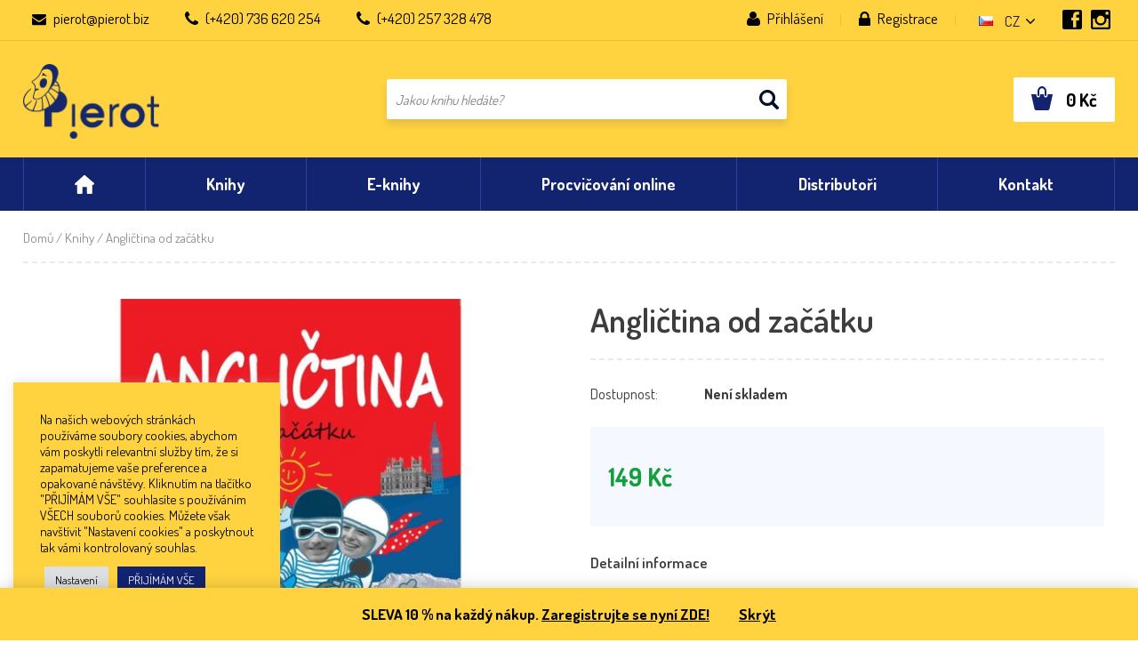

--- FILE ---
content_type: text/html; charset=UTF-8
request_url: https://www.pierot.biz/produkt/anglictina-od-zacatku/
body_size: 24276
content:
<!doctype html>
<html>
<head>
	<meta charset="utf-8">
	<meta name="viewport" content="width=device-width, initial-scale=1.0">
	<link rel="stylesheet" href="https://www.pierot.biz/wp-content/themes/pierot/style.css?v=1754039006">
	
	<script src="https://ajax.googleapis.com/ajax/libs/webfont/1.6.26/webfont.js"></script>
	<script>
		WebFont.load({
			google: {
				families: ['Dosis:300,400,500,600,700:latin-ext']
			}
		});
	</script>
	
	<title>Angličtina od začátku &#8211; Nakladatelství Pierot</title>
<meta name='robots' content='max-image-preview:large' />
<script type='application/javascript'  id='pys-version-script'>console.log('PixelYourSite Free version 11.1.5.1');</script>
<link rel='dns-prefetch' href='//cdn.jsdelivr.net' />
<link rel="alternate" title="oEmbed (JSON)" type="application/json+oembed" href="https://www.pierot.biz/wp-json/oembed/1.0/embed?url=https%3A%2F%2Fwww.pierot.biz%2Fprodukt%2Fanglictina-od-zacatku%2F&#038;lang=cs" />
<link rel="alternate" title="oEmbed (XML)" type="text/xml+oembed" href="https://www.pierot.biz/wp-json/oembed/1.0/embed?url=https%3A%2F%2Fwww.pierot.biz%2Fprodukt%2Fanglictina-od-zacatku%2F&#038;format=xml&#038;lang=cs" />
	<script type="text/javascript">
		var ajaxurl = 'https://www.pierot.biz/wp-admin/admin-ajax.php';
	</script>
	<style id='wp-img-auto-sizes-contain-inline-css' type='text/css'>
img:is([sizes=auto i],[sizes^="auto," i]){contain-intrinsic-size:3000px 1500px}
/*# sourceURL=wp-img-auto-sizes-contain-inline-css */
</style>
<link rel='stylesheet' id='sbi_styles-css' href='https://www.pierot.biz/wp-content/plugins/instagram-feed/css/sbi-styles.min.css?ver=6.10.0' type='text/css' media='all' />
<style id='wp-block-library-inline-css' type='text/css'>
:root{--wp-block-synced-color:#7a00df;--wp-block-synced-color--rgb:122,0,223;--wp-bound-block-color:var(--wp-block-synced-color);--wp-editor-canvas-background:#ddd;--wp-admin-theme-color:#007cba;--wp-admin-theme-color--rgb:0,124,186;--wp-admin-theme-color-darker-10:#006ba1;--wp-admin-theme-color-darker-10--rgb:0,107,160.5;--wp-admin-theme-color-darker-20:#005a87;--wp-admin-theme-color-darker-20--rgb:0,90,135;--wp-admin-border-width-focus:2px}@media (min-resolution:192dpi){:root{--wp-admin-border-width-focus:1.5px}}.wp-element-button{cursor:pointer}:root .has-very-light-gray-background-color{background-color:#eee}:root .has-very-dark-gray-background-color{background-color:#313131}:root .has-very-light-gray-color{color:#eee}:root .has-very-dark-gray-color{color:#313131}:root .has-vivid-green-cyan-to-vivid-cyan-blue-gradient-background{background:linear-gradient(135deg,#00d084,#0693e3)}:root .has-purple-crush-gradient-background{background:linear-gradient(135deg,#34e2e4,#4721fb 50%,#ab1dfe)}:root .has-hazy-dawn-gradient-background{background:linear-gradient(135deg,#faaca8,#dad0ec)}:root .has-subdued-olive-gradient-background{background:linear-gradient(135deg,#fafae1,#67a671)}:root .has-atomic-cream-gradient-background{background:linear-gradient(135deg,#fdd79a,#004a59)}:root .has-nightshade-gradient-background{background:linear-gradient(135deg,#330968,#31cdcf)}:root .has-midnight-gradient-background{background:linear-gradient(135deg,#020381,#2874fc)}:root{--wp--preset--font-size--normal:16px;--wp--preset--font-size--huge:42px}.has-regular-font-size{font-size:1em}.has-larger-font-size{font-size:2.625em}.has-normal-font-size{font-size:var(--wp--preset--font-size--normal)}.has-huge-font-size{font-size:var(--wp--preset--font-size--huge)}.has-text-align-center{text-align:center}.has-text-align-left{text-align:left}.has-text-align-right{text-align:right}.has-fit-text{white-space:nowrap!important}#end-resizable-editor-section{display:none}.aligncenter{clear:both}.items-justified-left{justify-content:flex-start}.items-justified-center{justify-content:center}.items-justified-right{justify-content:flex-end}.items-justified-space-between{justify-content:space-between}.screen-reader-text{border:0;clip-path:inset(50%);height:1px;margin:-1px;overflow:hidden;padding:0;position:absolute;width:1px;word-wrap:normal!important}.screen-reader-text:focus{background-color:#ddd;clip-path:none;color:#444;display:block;font-size:1em;height:auto;left:5px;line-height:normal;padding:15px 23px 14px;text-decoration:none;top:5px;width:auto;z-index:100000}html :where(.has-border-color){border-style:solid}html :where([style*=border-top-color]){border-top-style:solid}html :where([style*=border-right-color]){border-right-style:solid}html :where([style*=border-bottom-color]){border-bottom-style:solid}html :where([style*=border-left-color]){border-left-style:solid}html :where([style*=border-width]){border-style:solid}html :where([style*=border-top-width]){border-top-style:solid}html :where([style*=border-right-width]){border-right-style:solid}html :where([style*=border-bottom-width]){border-bottom-style:solid}html :where([style*=border-left-width]){border-left-style:solid}html :where(img[class*=wp-image-]){height:auto;max-width:100%}:where(figure){margin:0 0 1em}html :where(.is-position-sticky){--wp-admin--admin-bar--position-offset:var(--wp-admin--admin-bar--height,0px)}@media screen and (max-width:600px){html :where(.is-position-sticky){--wp-admin--admin-bar--position-offset:0px}}

/*# sourceURL=wp-block-library-inline-css */
</style><link rel='stylesheet' id='wc-blocks-style-css' href='https://www.pierot.biz/wp-content/plugins/woocommerce/assets/client/blocks/wc-blocks.css?ver=wc-10.4.3' type='text/css' media='all' />
<style id='global-styles-inline-css' type='text/css'>
:root{--wp--preset--aspect-ratio--square: 1;--wp--preset--aspect-ratio--4-3: 4/3;--wp--preset--aspect-ratio--3-4: 3/4;--wp--preset--aspect-ratio--3-2: 3/2;--wp--preset--aspect-ratio--2-3: 2/3;--wp--preset--aspect-ratio--16-9: 16/9;--wp--preset--aspect-ratio--9-16: 9/16;--wp--preset--color--black: #000000;--wp--preset--color--cyan-bluish-gray: #abb8c3;--wp--preset--color--white: #ffffff;--wp--preset--color--pale-pink: #f78da7;--wp--preset--color--vivid-red: #cf2e2e;--wp--preset--color--luminous-vivid-orange: #ff6900;--wp--preset--color--luminous-vivid-amber: #fcb900;--wp--preset--color--light-green-cyan: #7bdcb5;--wp--preset--color--vivid-green-cyan: #00d084;--wp--preset--color--pale-cyan-blue: #8ed1fc;--wp--preset--color--vivid-cyan-blue: #0693e3;--wp--preset--color--vivid-purple: #9b51e0;--wp--preset--gradient--vivid-cyan-blue-to-vivid-purple: linear-gradient(135deg,rgb(6,147,227) 0%,rgb(155,81,224) 100%);--wp--preset--gradient--light-green-cyan-to-vivid-green-cyan: linear-gradient(135deg,rgb(122,220,180) 0%,rgb(0,208,130) 100%);--wp--preset--gradient--luminous-vivid-amber-to-luminous-vivid-orange: linear-gradient(135deg,rgb(252,185,0) 0%,rgb(255,105,0) 100%);--wp--preset--gradient--luminous-vivid-orange-to-vivid-red: linear-gradient(135deg,rgb(255,105,0) 0%,rgb(207,46,46) 100%);--wp--preset--gradient--very-light-gray-to-cyan-bluish-gray: linear-gradient(135deg,rgb(238,238,238) 0%,rgb(169,184,195) 100%);--wp--preset--gradient--cool-to-warm-spectrum: linear-gradient(135deg,rgb(74,234,220) 0%,rgb(151,120,209) 20%,rgb(207,42,186) 40%,rgb(238,44,130) 60%,rgb(251,105,98) 80%,rgb(254,248,76) 100%);--wp--preset--gradient--blush-light-purple: linear-gradient(135deg,rgb(255,206,236) 0%,rgb(152,150,240) 100%);--wp--preset--gradient--blush-bordeaux: linear-gradient(135deg,rgb(254,205,165) 0%,rgb(254,45,45) 50%,rgb(107,0,62) 100%);--wp--preset--gradient--luminous-dusk: linear-gradient(135deg,rgb(255,203,112) 0%,rgb(199,81,192) 50%,rgb(65,88,208) 100%);--wp--preset--gradient--pale-ocean: linear-gradient(135deg,rgb(255,245,203) 0%,rgb(182,227,212) 50%,rgb(51,167,181) 100%);--wp--preset--gradient--electric-grass: linear-gradient(135deg,rgb(202,248,128) 0%,rgb(113,206,126) 100%);--wp--preset--gradient--midnight: linear-gradient(135deg,rgb(2,3,129) 0%,rgb(40,116,252) 100%);--wp--preset--font-size--small: 13px;--wp--preset--font-size--medium: 20px;--wp--preset--font-size--large: 36px;--wp--preset--font-size--x-large: 42px;--wp--preset--spacing--20: 0.44rem;--wp--preset--spacing--30: 0.67rem;--wp--preset--spacing--40: 1rem;--wp--preset--spacing--50: 1.5rem;--wp--preset--spacing--60: 2.25rem;--wp--preset--spacing--70: 3.38rem;--wp--preset--spacing--80: 5.06rem;--wp--preset--shadow--natural: 6px 6px 9px rgba(0, 0, 0, 0.2);--wp--preset--shadow--deep: 12px 12px 50px rgba(0, 0, 0, 0.4);--wp--preset--shadow--sharp: 6px 6px 0px rgba(0, 0, 0, 0.2);--wp--preset--shadow--outlined: 6px 6px 0px -3px rgb(255, 255, 255), 6px 6px rgb(0, 0, 0);--wp--preset--shadow--crisp: 6px 6px 0px rgb(0, 0, 0);}:where(.is-layout-flex){gap: 0.5em;}:where(.is-layout-grid){gap: 0.5em;}body .is-layout-flex{display: flex;}.is-layout-flex{flex-wrap: wrap;align-items: center;}.is-layout-flex > :is(*, div){margin: 0;}body .is-layout-grid{display: grid;}.is-layout-grid > :is(*, div){margin: 0;}:where(.wp-block-columns.is-layout-flex){gap: 2em;}:where(.wp-block-columns.is-layout-grid){gap: 2em;}:where(.wp-block-post-template.is-layout-flex){gap: 1.25em;}:where(.wp-block-post-template.is-layout-grid){gap: 1.25em;}.has-black-color{color: var(--wp--preset--color--black) !important;}.has-cyan-bluish-gray-color{color: var(--wp--preset--color--cyan-bluish-gray) !important;}.has-white-color{color: var(--wp--preset--color--white) !important;}.has-pale-pink-color{color: var(--wp--preset--color--pale-pink) !important;}.has-vivid-red-color{color: var(--wp--preset--color--vivid-red) !important;}.has-luminous-vivid-orange-color{color: var(--wp--preset--color--luminous-vivid-orange) !important;}.has-luminous-vivid-amber-color{color: var(--wp--preset--color--luminous-vivid-amber) !important;}.has-light-green-cyan-color{color: var(--wp--preset--color--light-green-cyan) !important;}.has-vivid-green-cyan-color{color: var(--wp--preset--color--vivid-green-cyan) !important;}.has-pale-cyan-blue-color{color: var(--wp--preset--color--pale-cyan-blue) !important;}.has-vivid-cyan-blue-color{color: var(--wp--preset--color--vivid-cyan-blue) !important;}.has-vivid-purple-color{color: var(--wp--preset--color--vivid-purple) !important;}.has-black-background-color{background-color: var(--wp--preset--color--black) !important;}.has-cyan-bluish-gray-background-color{background-color: var(--wp--preset--color--cyan-bluish-gray) !important;}.has-white-background-color{background-color: var(--wp--preset--color--white) !important;}.has-pale-pink-background-color{background-color: var(--wp--preset--color--pale-pink) !important;}.has-vivid-red-background-color{background-color: var(--wp--preset--color--vivid-red) !important;}.has-luminous-vivid-orange-background-color{background-color: var(--wp--preset--color--luminous-vivid-orange) !important;}.has-luminous-vivid-amber-background-color{background-color: var(--wp--preset--color--luminous-vivid-amber) !important;}.has-light-green-cyan-background-color{background-color: var(--wp--preset--color--light-green-cyan) !important;}.has-vivid-green-cyan-background-color{background-color: var(--wp--preset--color--vivid-green-cyan) !important;}.has-pale-cyan-blue-background-color{background-color: var(--wp--preset--color--pale-cyan-blue) !important;}.has-vivid-cyan-blue-background-color{background-color: var(--wp--preset--color--vivid-cyan-blue) !important;}.has-vivid-purple-background-color{background-color: var(--wp--preset--color--vivid-purple) !important;}.has-black-border-color{border-color: var(--wp--preset--color--black) !important;}.has-cyan-bluish-gray-border-color{border-color: var(--wp--preset--color--cyan-bluish-gray) !important;}.has-white-border-color{border-color: var(--wp--preset--color--white) !important;}.has-pale-pink-border-color{border-color: var(--wp--preset--color--pale-pink) !important;}.has-vivid-red-border-color{border-color: var(--wp--preset--color--vivid-red) !important;}.has-luminous-vivid-orange-border-color{border-color: var(--wp--preset--color--luminous-vivid-orange) !important;}.has-luminous-vivid-amber-border-color{border-color: var(--wp--preset--color--luminous-vivid-amber) !important;}.has-light-green-cyan-border-color{border-color: var(--wp--preset--color--light-green-cyan) !important;}.has-vivid-green-cyan-border-color{border-color: var(--wp--preset--color--vivid-green-cyan) !important;}.has-pale-cyan-blue-border-color{border-color: var(--wp--preset--color--pale-cyan-blue) !important;}.has-vivid-cyan-blue-border-color{border-color: var(--wp--preset--color--vivid-cyan-blue) !important;}.has-vivid-purple-border-color{border-color: var(--wp--preset--color--vivid-purple) !important;}.has-vivid-cyan-blue-to-vivid-purple-gradient-background{background: var(--wp--preset--gradient--vivid-cyan-blue-to-vivid-purple) !important;}.has-light-green-cyan-to-vivid-green-cyan-gradient-background{background: var(--wp--preset--gradient--light-green-cyan-to-vivid-green-cyan) !important;}.has-luminous-vivid-amber-to-luminous-vivid-orange-gradient-background{background: var(--wp--preset--gradient--luminous-vivid-amber-to-luminous-vivid-orange) !important;}.has-luminous-vivid-orange-to-vivid-red-gradient-background{background: var(--wp--preset--gradient--luminous-vivid-orange-to-vivid-red) !important;}.has-very-light-gray-to-cyan-bluish-gray-gradient-background{background: var(--wp--preset--gradient--very-light-gray-to-cyan-bluish-gray) !important;}.has-cool-to-warm-spectrum-gradient-background{background: var(--wp--preset--gradient--cool-to-warm-spectrum) !important;}.has-blush-light-purple-gradient-background{background: var(--wp--preset--gradient--blush-light-purple) !important;}.has-blush-bordeaux-gradient-background{background: var(--wp--preset--gradient--blush-bordeaux) !important;}.has-luminous-dusk-gradient-background{background: var(--wp--preset--gradient--luminous-dusk) !important;}.has-pale-ocean-gradient-background{background: var(--wp--preset--gradient--pale-ocean) !important;}.has-electric-grass-gradient-background{background: var(--wp--preset--gradient--electric-grass) !important;}.has-midnight-gradient-background{background: var(--wp--preset--gradient--midnight) !important;}.has-small-font-size{font-size: var(--wp--preset--font-size--small) !important;}.has-medium-font-size{font-size: var(--wp--preset--font-size--medium) !important;}.has-large-font-size{font-size: var(--wp--preset--font-size--large) !important;}.has-x-large-font-size{font-size: var(--wp--preset--font-size--x-large) !important;}
/*# sourceURL=global-styles-inline-css */
</style>

<style id='classic-theme-styles-inline-css' type='text/css'>
/*! This file is auto-generated */
.wp-block-button__link{color:#fff;background-color:#32373c;border-radius:9999px;box-shadow:none;text-decoration:none;padding:calc(.667em + 2px) calc(1.333em + 2px);font-size:1.125em}.wp-block-file__button{background:#32373c;color:#fff;text-decoration:none}
/*# sourceURL=/wp-includes/css/classic-themes.min.css */
</style>
<link rel='stylesheet' id='cookie-law-info-css' href='https://www.pierot.biz/wp-content/plugins/cookie-law-info/legacy/public/css/cookie-law-info-public.css?ver=3.3.9.1' type='text/css' media='all' />
<link rel='stylesheet' id='cookie-law-info-gdpr-css' href='https://www.pierot.biz/wp-content/plugins/cookie-law-info/legacy/public/css/cookie-law-info-gdpr.css?ver=3.3.9.1' type='text/css' media='all' />
<link rel='stylesheet' id='woof-css' href='https://www.pierot.biz/wp-content/plugins/woocommerce-products-filter/css/front.css?ver=1.3.7.4' type='text/css' media='all' />
<style id='woof-inline-css' type='text/css'>

.woof_products_top_panel li span, .woof_products_top_panel2 li span{background: url(https://www.pierot.biz/wp-content/plugins/woocommerce-products-filter/img/delete.png);background-size: 14px 14px;background-repeat: no-repeat;background-position: right;}
.woof_edit_view{
                    display: none;
                }

/*# sourceURL=woof-inline-css */
</style>
<link rel='stylesheet' id='chosen-drop-down-css' href='https://www.pierot.biz/wp-content/plugins/woocommerce-products-filter/js/chosen/chosen.min.css?ver=1.3.7.4' type='text/css' media='all' />
<link rel='stylesheet' id='woof_by_author_html_items-css' href='https://www.pierot.biz/wp-content/plugins/woocommerce-products-filter/ext/by_author/css/by_author.css?ver=1.3.7.4' type='text/css' media='all' />
<link rel='stylesheet' id='woof_by_instock_html_items-css' href='https://www.pierot.biz/wp-content/plugins/woocommerce-products-filter/ext/by_instock/css/by_instock.css?ver=1.3.7.4' type='text/css' media='all' />
<link rel='stylesheet' id='woof_by_onsales_html_items-css' href='https://www.pierot.biz/wp-content/plugins/woocommerce-products-filter/ext/by_onsales/css/by_onsales.css?ver=1.3.7.4' type='text/css' media='all' />
<link rel='stylesheet' id='woof_by_text_html_items-css' href='https://www.pierot.biz/wp-content/plugins/woocommerce-products-filter/ext/by_text/assets/css/front.css?ver=1.3.7.4' type='text/css' media='all' />
<link rel='stylesheet' id='woof_label_html_items-css' href='https://www.pierot.biz/wp-content/plugins/woocommerce-products-filter/ext/label/css/html_types/label.css?ver=1.3.7.4' type='text/css' media='all' />
<link rel='stylesheet' id='woof_select_radio_check_html_items-css' href='https://www.pierot.biz/wp-content/plugins/woocommerce-products-filter/ext/select_radio_check/css/html_types/select_radio_check.css?ver=1.3.7.4' type='text/css' media='all' />
<link rel='stylesheet' id='woof_sd_html_items_checkbox-css' href='https://www.pierot.biz/wp-content/plugins/woocommerce-products-filter/ext/smart_designer/css/elements/checkbox.css?ver=1.3.7.4' type='text/css' media='all' />
<link rel='stylesheet' id='woof_sd_html_items_radio-css' href='https://www.pierot.biz/wp-content/plugins/woocommerce-products-filter/ext/smart_designer/css/elements/radio.css?ver=1.3.7.4' type='text/css' media='all' />
<link rel='stylesheet' id='woof_sd_html_items_switcher-css' href='https://www.pierot.biz/wp-content/plugins/woocommerce-products-filter/ext/smart_designer/css/elements/switcher.css?ver=1.3.7.4' type='text/css' media='all' />
<link rel='stylesheet' id='woof_sd_html_items_color-css' href='https://www.pierot.biz/wp-content/plugins/woocommerce-products-filter/ext/smart_designer/css/elements/color.css?ver=1.3.7.4' type='text/css' media='all' />
<link rel='stylesheet' id='woof_sd_html_items_tooltip-css' href='https://www.pierot.biz/wp-content/plugins/woocommerce-products-filter/ext/smart_designer/css/tooltip.css?ver=1.3.7.4' type='text/css' media='all' />
<link rel='stylesheet' id='woof_sd_html_items_front-css' href='https://www.pierot.biz/wp-content/plugins/woocommerce-products-filter/ext/smart_designer/css/front.css?ver=1.3.7.4' type='text/css' media='all' />
<link rel='stylesheet' id='woof-switcher23-css' href='https://www.pierot.biz/wp-content/plugins/woocommerce-products-filter/css/switcher.css?ver=1.3.7.4' type='text/css' media='all' />
<link rel='stylesheet' id='woocommerce-layout-css' href='https://www.pierot.biz/wp-content/plugins/woocommerce/assets/css/woocommerce-layout.css?ver=10.4.3' type='text/css' media='all' />
<link rel='stylesheet' id='woocommerce-smallscreen-css' href='https://www.pierot.biz/wp-content/plugins/woocommerce/assets/css/woocommerce-smallscreen.css?ver=10.4.3' type='text/css' media='only screen and (max-width: 768px)' />
<link rel='stylesheet' id='woocommerce-general-css' href='https://www.pierot.biz/wp-content/plugins/woocommerce/assets/css/woocommerce.css?ver=10.4.3' type='text/css' media='all' />
<style id='woocommerce-inline-inline-css' type='text/css'>
.woocommerce form .form-row .required { visibility: visible; }
/*# sourceURL=woocommerce-inline-inline-css */
</style>
<link rel='stylesheet' id='fancybox-style-css' href='https://www.pierot.biz/wp-content/themes/pierot/js/fancybox/jquery.fancybox.css?ver=6.9' type='text/css' media='all' />
<link rel='stylesheet' id='woocommerce-custom-style-css' href='https://www.pierot.biz/wp-content/themes/pierot/style-woocommerce.css?ver=1761223570' type='text/css' media='all' />
<link rel='stylesheet' id='slick-style-css' href='//cdn.jsdelivr.net/npm/slick-carousel@1.8.1/slick/slick.css?ver=6.9' type='text/css' media='all' />
<script type="text/javascript" src="https://www.pierot.biz/wp-includes/js/jquery/jquery.min.js?ver=3.7.1" id="jquery-core-js"></script>
<script type="text/javascript" src="https://www.pierot.biz/wp-includes/js/jquery/jquery-migrate.min.js?ver=3.4.1" id="jquery-migrate-js"></script>
<script type="text/javascript" id="woof-husky-js-extra">
/* <![CDATA[ */
var woof_husky_txt = {"ajax_url":"https://www.pierot.biz/wp-admin/admin-ajax.php","plugin_uri":"https://www.pierot.biz/wp-content/plugins/woocommerce-products-filter/ext/by_text/","loader":"https://www.pierot.biz/wp-content/plugins/woocommerce-products-filter/ext/by_text/assets/img/ajax-loader.gif","not_found":"Nothing found!","prev":"Prev","next":"Next","site_link":"https://www.pierot.biz","default_data":{"placeholder":"","behavior":"title","search_by_full_word":0,"autocomplete":1,"how_to_open_links":0,"taxonomy_compatibility":0,"sku_compatibility":0,"custom_fields":"","search_desc_variant":0,"view_text_length":10,"min_symbols":3,"max_posts":10,"image":"","notes_for_customer":"","template":"default","max_open_height":300,"page":0}};
//# sourceURL=woof-husky-js-extra
/* ]]> */
</script>
<script type="text/javascript" src="https://www.pierot.biz/wp-content/plugins/woocommerce-products-filter/ext/by_text/assets/js/husky.js?ver=1.3.7.4" id="woof-husky-js"></script>
<script type="text/javascript" id="cookie-law-info-js-extra">
/* <![CDATA[ */
var Cli_Data = {"nn_cookie_ids":[],"cookielist":[],"non_necessary_cookies":[],"ccpaEnabled":"","ccpaRegionBased":"","ccpaBarEnabled":"","strictlyEnabled":["necessary","obligatoire"],"ccpaType":"gdpr","js_blocking":"1","custom_integration":"","triggerDomRefresh":"","secure_cookies":""};
var cli_cookiebar_settings = {"animate_speed_hide":"500","animate_speed_show":"500","background":"#ffd340","border":"#b1a6a6c2","border_on":"","button_1_button_colour":"#122370","button_1_button_hover":"#0e1c5a","button_1_link_colour":"#fff","button_1_as_button":"1","button_1_new_win":"","button_2_button_colour":"#333","button_2_button_hover":"#292929","button_2_link_colour":"#444","button_2_as_button":"","button_2_hidebar":"","button_3_button_colour":"#dedfe0","button_3_button_hover":"#b2b2b3","button_3_link_colour":"#333333","button_3_as_button":"1","button_3_new_win":"","button_4_button_colour":"#dedfe0","button_4_button_hover":"#b2b2b3","button_4_link_colour":"#0a0a0a","button_4_as_button":"1","button_7_button_colour":"#122370","button_7_button_hover":"#0e1c5a","button_7_link_colour":"#fff","button_7_as_button":"1","button_7_new_win":"","font_family":"inherit","header_fix":"","notify_animate_hide":"1","notify_animate_show":"","notify_div_id":"#cookie-law-info-bar","notify_position_horizontal":"right","notify_position_vertical":"bottom","scroll_close":"","scroll_close_reload":"","accept_close_reload":"","reject_close_reload":"","showagain_tab":"","showagain_background":"#fff","showagain_border":"#000","showagain_div_id":"#cookie-law-info-again","showagain_x_position":"100px","text":"#0a0a0a","show_once_yn":"","show_once":"10000","logging_on":"","as_popup":"","popup_overlay":"1","bar_heading_text":"","cookie_bar_as":"widget","popup_showagain_position":"bottom-right","widget_position":"left"};
var log_object = {"ajax_url":"https://www.pierot.biz/wp-admin/admin-ajax.php"};
//# sourceURL=cookie-law-info-js-extra
/* ]]> */
</script>
<script type="text/javascript" src="https://www.pierot.biz/wp-content/plugins/cookie-law-info/legacy/public/js/cookie-law-info-public.js?ver=3.3.9.1" id="cookie-law-info-js"></script>
<script type="text/javascript" src="https://www.pierot.biz/wp-content/plugins/woocommerce/assets/js/jquery-blockui/jquery.blockUI.min.js?ver=2.7.0-wc.10.4.3" id="wc-jquery-blockui-js" defer="defer" data-wp-strategy="defer"></script>
<script type="text/javascript" id="wc-add-to-cart-js-extra">
/* <![CDATA[ */
var wc_add_to_cart_params = {"ajax_url":"/wp-admin/admin-ajax.php","wc_ajax_url":"/?wc-ajax=%%endpoint%%","i18n_view_cart":"Zobrazit ko\u0161\u00edk","cart_url":"https://www.pierot.biz/kosik/","is_cart":"","cart_redirect_after_add":"no"};
//# sourceURL=wc-add-to-cart-js-extra
/* ]]> */
</script>
<script type="text/javascript" src="https://www.pierot.biz/wp-content/plugins/woocommerce/assets/js/frontend/add-to-cart.min.js?ver=10.4.3" id="wc-add-to-cart-js" defer="defer" data-wp-strategy="defer"></script>
<script type="text/javascript" id="wc-single-product-js-extra">
/* <![CDATA[ */
var wc_single_product_params = {"i18n_required_rating_text":"Zvolte pros\u00edm hodnocen\u00ed","i18n_rating_options":["1 z 5 hv\u011bzdi\u010dek","2 ze 5 hv\u011bzdi\u010dek","3 ze 5 hv\u011bzdi\u010dek","4 ze 5 hv\u011bzdi\u010dek","5 z 5 hv\u011bzdi\u010dek"],"i18n_product_gallery_trigger_text":"Zobrazit galerii p\u0159es celou obrazovku","review_rating_required":"yes","flexslider":{"rtl":false,"animation":"slide","smoothHeight":true,"directionNav":false,"controlNav":"thumbnails","slideshow":false,"animationSpeed":500,"animationLoop":false,"allowOneSlide":false},"zoom_enabled":"","zoom_options":[],"photoswipe_enabled":"","photoswipe_options":{"shareEl":false,"closeOnScroll":false,"history":false,"hideAnimationDuration":0,"showAnimationDuration":0},"flexslider_enabled":""};
//# sourceURL=wc-single-product-js-extra
/* ]]> */
</script>
<script type="text/javascript" src="https://www.pierot.biz/wp-content/plugins/woocommerce/assets/js/frontend/single-product.min.js?ver=10.4.3" id="wc-single-product-js" defer="defer" data-wp-strategy="defer"></script>
<script type="text/javascript" src="https://www.pierot.biz/wp-content/plugins/woocommerce/assets/js/js-cookie/js.cookie.min.js?ver=2.1.4-wc.10.4.3" id="wc-js-cookie-js" defer="defer" data-wp-strategy="defer"></script>
<script type="text/javascript" id="woocommerce-js-extra">
/* <![CDATA[ */
var woocommerce_params = {"ajax_url":"/wp-admin/admin-ajax.php","wc_ajax_url":"/?wc-ajax=%%endpoint%%","i18n_password_show":"Zobrazit heslo","i18n_password_hide":"Skr\u00fdt heslo"};
//# sourceURL=woocommerce-js-extra
/* ]]> */
</script>
<script type="text/javascript" src="https://www.pierot.biz/wp-content/plugins/woocommerce/assets/js/frontend/woocommerce.min.js?ver=10.4.3" id="woocommerce-js" defer="defer" data-wp-strategy="defer"></script>
<script type="text/javascript" src="https://www.pierot.biz/wp-content/plugins/pixelyoursite/dist/scripts/jquery.bind-first-0.2.3.min.js?ver=0.2.3" id="jquery-bind-first-js"></script>
<script type="text/javascript" src="https://www.pierot.biz/wp-content/plugins/pixelyoursite/dist/scripts/js.cookie-2.1.3.min.js?ver=2.1.3" id="js-cookie-pys-js"></script>
<script type="text/javascript" src="https://www.pierot.biz/wp-content/plugins/pixelyoursite/dist/scripts/tld.min.js?ver=2.3.1" id="js-tld-js"></script>
<script type="text/javascript" id="pys-js-extra">
/* <![CDATA[ */
var pysOptions = {"staticEvents":{"facebook":{"woo_view_content":[{"delay":0,"type":"static","name":"ViewContent","pixelIds":["241349775209512"],"eventID":"647419f5-fabf-4d2b-bfa8-b3c9c16f1ed6","params":{"content_ids":["217"],"content_type":"product","content_name":"Angli\u010dtina od za\u010d\u00e1tku","category_name":"Knihy","value":"149","currency":"CZK","contents":[{"id":"217","quantity":1}],"product_price":"149","page_title":"Angli\u010dtina od za\u010d\u00e1tku","post_type":"product","post_id":217,"plugin":"PixelYourSite","user_role":"guest","event_url":"www.pierot.biz/produkt/anglictina-od-zacatku/"},"e_id":"woo_view_content","ids":[],"hasTimeWindow":false,"timeWindow":0,"woo_order":"","edd_order":""}],"init_event":[{"delay":0,"type":"static","ajaxFire":true,"name":"PageView","pixelIds":["241349775209512"],"eventID":"b9f38880-e1e0-43bb-8c14-e55f4cd50074","params":{"page_title":"Angli\u010dtina od za\u010d\u00e1tku","post_type":"product","post_id":217,"plugin":"PixelYourSite","user_role":"guest","event_url":"www.pierot.biz/produkt/anglictina-od-zacatku/"},"e_id":"init_event","ids":[],"hasTimeWindow":false,"timeWindow":0,"woo_order":"","edd_order":""}]}},"dynamicEvents":[],"triggerEvents":[],"triggerEventTypes":[],"facebook":{"pixelIds":["241349775209512"],"advancedMatching":[],"advancedMatchingEnabled":false,"removeMetadata":false,"wooVariableAsSimple":false,"serverApiEnabled":false,"wooCRSendFromServer":false,"send_external_id":null,"enabled_medical":false,"do_not_track_medical_param":["event_url","post_title","page_title","landing_page","content_name","categories","category_name","tags"],"meta_ldu":false},"debug":"","siteUrl":"https://www.pierot.biz","ajaxUrl":"https://www.pierot.biz/wp-admin/admin-ajax.php","ajax_event":"771b890ba9","enable_remove_download_url_param":"1","cookie_duration":"7","last_visit_duration":"60","enable_success_send_form":"","ajaxForServerEvent":"1","ajaxForServerStaticEvent":"1","useSendBeacon":"1","send_external_id":"1","external_id_expire":"180","track_cookie_for_subdomains":"1","google_consent_mode":"1","gdpr":{"ajax_enabled":true,"all_disabled_by_api":true,"facebook_disabled_by_api":false,"analytics_disabled_by_api":false,"google_ads_disabled_by_api":false,"pinterest_disabled_by_api":false,"bing_disabled_by_api":false,"reddit_disabled_by_api":false,"externalID_disabled_by_api":false,"facebook_prior_consent_enabled":true,"analytics_prior_consent_enabled":true,"google_ads_prior_consent_enabled":null,"pinterest_prior_consent_enabled":true,"bing_prior_consent_enabled":true,"cookiebot_integration_enabled":false,"cookiebot_facebook_consent_category":"marketing","cookiebot_analytics_consent_category":"statistics","cookiebot_tiktok_consent_category":"marketing","cookiebot_google_ads_consent_category":"marketing","cookiebot_pinterest_consent_category":"marketing","cookiebot_bing_consent_category":"marketing","consent_magic_integration_enabled":false,"real_cookie_banner_integration_enabled":false,"cookie_notice_integration_enabled":false,"cookie_law_info_integration_enabled":true,"analytics_storage":{"enabled":true,"value":"granted","filter":false},"ad_storage":{"enabled":true,"value":"granted","filter":false},"ad_user_data":{"enabled":true,"value":"granted","filter":false},"ad_personalization":{"enabled":true,"value":"granted","filter":false}},"cookie":{"disabled_all_cookie":false,"disabled_start_session_cookie":false,"disabled_advanced_form_data_cookie":false,"disabled_landing_page_cookie":false,"disabled_first_visit_cookie":false,"disabled_trafficsource_cookie":false,"disabled_utmTerms_cookie":false,"disabled_utmId_cookie":false},"tracking_analytics":{"TrafficSource":"direct","TrafficLanding":"undefined","TrafficUtms":[],"TrafficUtmsId":[]},"GATags":{"ga_datalayer_type":"default","ga_datalayer_name":"dataLayerPYS"},"woo":{"enabled":true,"enabled_save_data_to_orders":false,"addToCartOnButtonEnabled":true,"addToCartOnButtonValueEnabled":true,"addToCartOnButtonValueOption":"price","singleProductId":217,"removeFromCartSelector":"form.woocommerce-cart-form .remove","addToCartCatchMethod":"add_cart_hook","is_order_received_page":false,"containOrderId":false},"edd":{"enabled":false},"cache_bypass":"1769212791"};
//# sourceURL=pys-js-extra
/* ]]> */
</script>
<script type="text/javascript" src="https://www.pierot.biz/wp-content/plugins/pixelyoursite/dist/scripts/public.js?ver=11.1.5.1" id="pys-js"></script>
<link rel="https://api.w.org/" href="https://www.pierot.biz/wp-json/" /><link rel="alternate" title="JSON" type="application/json" href="https://www.pierot.biz/wp-json/wp/v2/product/217" /><link rel="canonical" href="https://www.pierot.biz/produkt/anglictina-od-zacatku/" />
<link rel='shortlink' href='https://www.pierot.biz/?p=217' />
<script type="text/plain" data-cli-class="cli-blocker-script"  data-cli-script-type="analytics" data-cli-block="true"  data-cli-element-position="head">
	  (function(i,s,o,g,r,a,m){i['GoogleAnalyticsObject']=r;i[r]=i[r]||function(){
	  (i[r].q=i[r].q||[]).push(arguments)},i[r].l=1*new Date();a=s.createElement(o),
	  m=s.getElementsByTagName(o)[0];a.async=1;a.src=g;m.parentNode.insertBefore(a,m)
	  })(window,document,'script','//www.google-analytics.com/analytics.js','ga');

	  ga('create', 'UA-56587710-1', 'auto');
	  ga('send', 'pageview');

</script>
<script type="text/plain" data-cli-class="cli-blocker-script"  data-cli-script-type="analytics" data-cli-block="true"  data-cli-element-position="head">
	    (function(h,o,t,j,a,r){
	        h.hj=h.hj||function(){(h.hj.q=h.hj.q||[]).push(arguments)};
	        h._hjSettings={hjid:1294982,hjsv:6};
	        a=o.getElementsByTagName('head')[0];
	        r=o.createElement('script');r.async=1;
	        r.src=t+h._hjSettings.hjid+j+h._hjSettings.hjsv;
	        a.appendChild(r);
	    })(window,document,'https://static.hotjar.com/c/hotjar-','.js?sv=');
</script>		<!-- Ecomail starts growing -->
		<script type="text/javascript">
			;(function (p, l, o, w, i, n, g) {
				if (!p[i]) {
					p.GlobalSnowplowNamespace = p.GlobalSnowplowNamespace || [];
					p.GlobalSnowplowNamespace.push(i);
					p[i] = function () {
						(p[i].q = p[i].q || []).push(arguments)
					};
					p[i].q = p[i].q || [];
					n = l.createElement(o);
					g = l.getElementsByTagName(o)[0];
					n.async = 1;
					n.src = w;
					g.parentNode.insertBefore(n, g)
				}
			}(window, document, "script", "//d1fc8wv8zag5ca.cloudfront.net/2.4.2/sp.js", "ecotrack"));
			window.ecotrack('newTracker', 'cf', 'd2dpiwfhf3tz0r.cloudfront.net', { // Initialise a tracker
				appId: 'pierot'
			});
			window.ecotrack('setUserIdFromLocation', 'ecmid');
			
			window.ecotrack('trackPageView');

		</script>
		<!-- Ecomail stops growing -->
			<noscript><style>.woocommerce-product-gallery{ opacity: 1 !important; }</style></noscript>
	<link rel="icon" href="https://www.pierot.biz/wp-content/uploads/2021/05/cropped-favicon-150x150.png" sizes="32x32" />
<link rel="icon" href="https://www.pierot.biz/wp-content/uploads/2021/05/cropped-favicon-300x300.png" sizes="192x192" />
<link rel="apple-touch-icon" href="https://www.pierot.biz/wp-content/uploads/2021/05/cropped-favicon-300x300.png" />
<meta name="msapplication-TileImage" content="https://www.pierot.biz/wp-content/uploads/2021/05/cropped-favicon-300x300.png" />
		<style type="text/css" id="wp-custom-css">
			

.cli-bar-btn_container .cli-plugin-button { margin: 5px !important; }

.cli-tab-footer .wt-cli-privacy-accept-btn { background-color: #122370 !important; }		</style>
			
	<!-- Google tag (gtag.js) -->
	<script async src="https://www.googletagmanager.com/gtag/js?id=G-ST2PE6JYE0"></script>
	<script>
	  window.dataLayer = window.dataLayer || [];
	  function gtag(){dataLayer.push(arguments);}
	  gtag('js', new Date());

	  gtag('config', 'G-ST2PE6JYE0');
	</script>
	
	<meta name="p:domain_verify" content="2470e159c1bfac2dd65c97deb263f501"/>
	
<link rel='stylesheet' id='woof_sections_style-css' href='https://www.pierot.biz/wp-content/plugins/woocommerce-products-filter/ext/sections/css/sections.css?ver=1.3.7.4' type='text/css' media='all' />
<link rel='stylesheet' id='woocommerce-currency-switcher-css' href='https://www.pierot.biz/wp-content/plugins/woocommerce-currency-switcher/css/front.css?ver=1.4.3.1' type='text/css' media='all' />
<link rel='stylesheet' id='woof_tooltip-css-css' href='https://www.pierot.biz/wp-content/plugins/woocommerce-products-filter/js/tooltip/css/tooltipster.bundle.min.css?ver=1.3.7.4' type='text/css' media='all' />
<link rel='stylesheet' id='woof_tooltip-css-noir-css' href='https://www.pierot.biz/wp-content/plugins/woocommerce-products-filter/js/tooltip/css/plugins/tooltipster/sideTip/themes/tooltipster-sideTip-noir.min.css?ver=1.3.7.4' type='text/css' media='all' />
<link rel='stylesheet' id='ion.range-slider-css' href='https://www.pierot.biz/wp-content/plugins/woocommerce-products-filter/js/ion.range-slider/css/ion.rangeSlider.css?ver=1.3.7.4' type='text/css' media='all' />
<link rel='stylesheet' id='cookie-law-info-table-css' href='https://www.pierot.biz/wp-content/plugins/cookie-law-info/legacy/public/css/cookie-law-info-table.css?ver=3.3.9.1' type='text/css' media='all' />
<link rel='stylesheet' id='woof-front-builder-css-css' href='https://www.pierot.biz/wp-content/plugins/woocommerce-products-filter/ext/front_builder/css/front-builder.css?ver=1.3.7.4' type='text/css' media='all' />
<link rel='stylesheet' id='woof-slideout-tab-css-css' href='https://www.pierot.biz/wp-content/plugins/woocommerce-products-filter/ext/slideout/css/jquery.tabSlideOut.css?ver=1.3.7.4' type='text/css' media='all' />
<link rel='stylesheet' id='woof-slideout-css-css' href='https://www.pierot.biz/wp-content/plugins/woocommerce-products-filter/ext/slideout/css/slideout.css?ver=1.3.7.4' type='text/css' media='all' />
</head>

<body class="wp-singular product-template-default single single-product postid-217 wp-theme-pierot theme-pierot woocommerce woocommerce-page woocommerce-demo-store woocommerce-no-js lang-cs currency-czk" id="top">

<p role="complementary" aria-label="Informační oznámení" class="woocommerce-store-notice demo_store" data-notice-id="3c04447361f97c5461be3ea2a9eb6193" style="display:none;">SLEVA 10 % na každý nákup. <a href="https://www.pierot.biz/muj-ucet/">Zaregistrujte se nyní ZDE!</a> <a role="button" href="#" class="woocommerce-store-notice__dismiss-link">Skrýt</a></p>
<div class="web">

<header class="header">

<div class="header-top">
<div class="header-top__in in">
	
			<a href="mailto:pierot@pierot.biz" class="header__email">
			<svg xmlns="http://www.w3.org/2000/svg" width="16" height="13" viewBox="0 0 16 13"><g><g><g><path fill="#0f3a81" d="M1.536 3.577c.202.132.812.524 1.83 1.175 1.018.65 1.798 1.152 2.34 1.504l.379.251c.193.13.354.234.482.313.128.08.283.17.464.268.182.099.353.173.514.222.16.05.31.075.446.075h.018c.137 0 .286-.025.446-.075.161-.049.332-.123.514-.222.181-.099.336-.188.464-.268.128-.08.289-.184.482-.313.194-.13.32-.213.38-.251l4.178-2.68a4.09 4.09 0 0 0 1.09-1.013c.291-.395.437-.81.437-1.244 0-.363-.141-.673-.424-.932A1.44 1.44 0 0 0 14.57 0H1.43C.97 0 .618.143.37.429.124.714 0 1.07 0 1.5c0 .346.164.721.491 1.125.327.404.676.721 1.045.952z"/></g><g><path fill="#0f3a81" d="M15.107 4.476a185.486 185.486 0 0 0-4.446 3.115c-.34.253-.615.45-.826.592a5.075 5.075 0 0 1-.844.433 2.544 2.544 0 0 1-.982.221h-.018c-.304 0-.63-.073-.982-.22a5.078 5.078 0 0 1-.844-.434 21.15 21.15 0 0 1-.826-.592C4.536 6.995 3.057 5.957.902 4.476.562 4.247.262 3.985 0 3.69v7.17c0 .398.14.738.42 1.02.28.284.616.425 1.009.425H14.57c.393 0 .73-.141 1.01-.424.28-.283.419-.623.419-1.02V3.69a4.94 4.94 0 0 1-.893.786z"/></g></g></g></svg>			<span>pierot@pierot.biz</span>
		</a>
		
	
			<a href="tel:+420736620254" class="header__tel header__tel--1">
			<svg xmlns="http://www.w3.org/2000/svg" width="15" height="15" viewBox="0 0 15 15"><g><g><path fill="#0f3a81" d="M14.967 11.622c-.042-.128-.312-.316-.81-.564a24.82 24.82 0 0 0-.574-.32c-.249-.135-.475-.26-.677-.373a22.59 22.59 0 0 1-.57-.33 13.932 13.932 0 0 0-.266-.187 2.994 2.994 0 0 0-.379-.229.697.697 0 0 0-.303-.074c-.142 0-.32.101-.533.303a5.188 5.188 0 0 0-.585.661 6.421 6.421 0 0 1-.565.66c-.199.203-.362.304-.49.304a.724.724 0 0 1-.24-.053 2.482 2.482 0 0 1-.218-.09 3.979 3.979 0 0 1-.256-.15 6.545 6.545 0 0 0-.202-.122c-.973-.54-1.808-1.158-2.504-1.854C5.1 8.508 4.481 7.674 3.942 6.7a6.157 6.157 0 0 0-.123-.202 3.845 3.845 0 0 1-.15-.256 2.309 2.309 0 0 1-.09-.218.721.721 0 0 1-.053-.24c0-.127.101-.29.304-.49.202-.199.422-.387.66-.564.238-.178.458-.373.66-.586.203-.213.304-.39.304-.533 0-.099-.025-.2-.074-.303a2.96 2.96 0 0 0-.23-.379 13.99 13.99 0 0 0-.186-.266 23.399 23.399 0 0 1-.33-.57 53.671 53.671 0 0 1-.373-.676c-.135-.249-.241-.44-.32-.575-.248-.497-.436-.767-.564-.81A.597.597 0 0 0 3.153 0a3.51 3.51 0 0 0-.75.107 4.217 4.217 0 0 0-.73.223C1.317.48.94.913.543 1.63.181 2.297 0 2.958 0 3.61c0 .192.012.378.037.56.025.18.07.385.134.612.063.227.115.396.154.506.039.11.112.307.218.591.107.284.17.458.192.522a9.65 9.65 0 0 0 .884 1.865c.56.909 1.326 1.848 2.296 2.818.97.969 1.908 1.734 2.817 2.295.547.341 1.169.636 1.865.885.064.02.238.085.522.191.284.107.48.18.59.219.111.039.28.09.507.154.227.064.431.109.613.134.18.024.367.037.559.037.653 0 1.314-.181 1.981-.543.717-.398 1.15-.774 1.3-1.13.078-.177.152-.42.223-.73.072-.308.107-.559.107-.75 0-.1-.01-.175-.032-.225z"/></g></g></svg>			<span>(+420) 736 620 254</span>
		</a>
		
			<a href="tel:+420257328478" class="header__tel header__tel--2">
			<svg xmlns="http://www.w3.org/2000/svg" width="15" height="15" viewBox="0 0 15 15"><g><g><path fill="#0f3a81" d="M14.967 11.622c-.042-.128-.312-.316-.81-.564a24.82 24.82 0 0 0-.574-.32c-.249-.135-.475-.26-.677-.373a22.59 22.59 0 0 1-.57-.33 13.932 13.932 0 0 0-.266-.187 2.994 2.994 0 0 0-.379-.229.697.697 0 0 0-.303-.074c-.142 0-.32.101-.533.303a5.188 5.188 0 0 0-.585.661 6.421 6.421 0 0 1-.565.66c-.199.203-.362.304-.49.304a.724.724 0 0 1-.24-.053 2.482 2.482 0 0 1-.218-.09 3.979 3.979 0 0 1-.256-.15 6.545 6.545 0 0 0-.202-.122c-.973-.54-1.808-1.158-2.504-1.854C5.1 8.508 4.481 7.674 3.942 6.7a6.157 6.157 0 0 0-.123-.202 3.845 3.845 0 0 1-.15-.256 2.309 2.309 0 0 1-.09-.218.721.721 0 0 1-.053-.24c0-.127.101-.29.304-.49.202-.199.422-.387.66-.564.238-.178.458-.373.66-.586.203-.213.304-.39.304-.533 0-.099-.025-.2-.074-.303a2.96 2.96 0 0 0-.23-.379 13.99 13.99 0 0 0-.186-.266 23.399 23.399 0 0 1-.33-.57 53.671 53.671 0 0 1-.373-.676c-.135-.249-.241-.44-.32-.575-.248-.497-.436-.767-.564-.81A.597.597 0 0 0 3.153 0a3.51 3.51 0 0 0-.75.107 4.217 4.217 0 0 0-.73.223C1.317.48.94.913.543 1.63.181 2.297 0 2.958 0 3.61c0 .192.012.378.037.56.025.18.07.385.134.612.063.227.115.396.154.506.039.11.112.307.218.591.107.284.17.458.192.522a9.65 9.65 0 0 0 .884 1.865c.56.909 1.326 1.848 2.296 2.818.97.969 1.908 1.734 2.817 2.295.547.341 1.169.636 1.865.885.064.02.238.085.522.191.284.107.48.18.59.219.111.039.28.09.507.154.227.064.431.109.613.134.18.024.367.037.559.037.653 0 1.314-.181 1.981-.543.717-.398 1.15-.774 1.3-1.13.078-.177.152-.42.223-.73.072-.308.107-.559.107-.75 0-.1-.01-.175-.032-.225z"/></g></g></svg>			<span>(+420) 257 328 478</span>
		</a>
		
	
	
	<a href="https://www.pierot.biz/muj-ucet/" class="header__account">
		<svg xmlns="http://www.w3.org/2000/svg" width="15" height="16" viewBox="0 0 15 16"><g><g><g><path fill="#0f3a81" d="M7 8c1.104 0 2.047-.39 2.828-1.172A3.854 3.854 0 0 0 11 4c0-1.104-.39-2.047-1.172-2.828A3.854 3.854 0 0 0 7 0C5.896 0 4.953.39 4.172 1.172A3.854 3.854 0 0 0 3 4c0 1.104.39 2.047 1.172 2.828C4.953 7.61 5.896 8 7 8z"/></g><g><path fill="#0f3a81" d="M14.962 12.079a11.239 11.239 0 0 0-.149-1.18 9.289 9.289 0 0 0-.282-1.173 5.61 5.61 0 0 0-.458-1.055 3.794 3.794 0 0 0-.66-.876 2.776 2.776 0 0 0-.912-.579A3.16 3.16 0 0 0 11.313 7c-.064 0-.213.078-.447.233-.234.155-.499.328-.794.519-.294.19-.678.364-1.15.519a4.535 4.535 0 0 1-1.422.232c-.476 0-.95-.077-1.423-.232-.472-.155-.855-.328-1.15-.519-.295-.191-.56-.364-.794-.52C3.9 7.079 3.75 7 3.686 7c-.433 0-.83.072-1.188.216a2.775 2.775 0 0 0-.91.579 3.798 3.798 0 0 0-.661.876 5.62 5.62 0 0 0-.458 1.055A9.29 9.29 0 0 0 .186 10.9a11.17 11.17 0 0 0-.149 1.179c-.025.364-.037.737-.037 1.12 0 .865.26 1.548.778 2.05.518.5 1.207.751 2.066.751h9.311c.86 0 1.549-.25 2.067-.752.519-.5.778-1.184.778-2.05 0-.382-.012-.755-.038-1.12z"/></g></g></g></svg>		<span>
			Přihlášení		</span>
	</a>
	
		<a href="https://www.pierot.biz/muj-ucet/" class="header__reg">
		<svg xmlns="http://www.w3.org/2000/svg" width="13" height="16" viewBox="0 0 13 16"><g><g><g><path fill="#0f3a81" d="M9.389 7.273H3.61V5.09c0-.803.282-1.489.846-2.057A2.774 2.774 0 0 1 6.5 2.182c.798 0 1.478.284 2.043.852.564.568.846 1.254.846 2.057zm3.295.318a1.041 1.041 0 0 0-.768-.318h-.36V5.09c0-1.394-.497-2.59-1.49-3.59C9.073.5 7.884 0 6.5 0S3.927.5 2.934 1.5c-.993 1-1.49 2.197-1.49 3.59v2.183h-.36c-.302 0-.557.106-.768.318-.21.212-.316.47-.316.773v6.545c0 .303.105.56.316.773.21.212.466.318.767.318h10.834c.3 0 .556-.106.767-.318.21-.212.316-.47.316-.773V8.364c0-.303-.105-.56-.316-.773z"/></g></g></g></svg>		<span>Registrace</span>
	</a>
		
	
	<div class="header__lang">
				<a class="current-lang cz" href="https://www.pierot.biz/produkt/anglictina-od-zacatku/">
			<img src="https://www.pierot.biz/wp-content/plugins/polylang/flags/cz.png" alt="Čeština">
			<span class="lang-slug">cz</span>
		</a>
		
		<div class="sub-langs">
					<a class="other-lang sk" href="https://www.pierot.biz/sk/">
				<img src="https://www.pierot.biz/wp-content/plugins/polylang/flags/sk.png" alt="Slovenčina">
				<span class="lang-slug">sk</span>
			</a>
					</div>
	</div>
	
	
		<a href="https://www.facebook.com/Nakladatelstvi.Pierot" class="header__fb">
		<svg xmlns="http://www.w3.org/2000/svg" width="22" height="22" viewBox="0 0 22 22"><g><g><path fill="#0f3a81" d="M18.7 2.2v3.3h-2.2c-.66 0-1.1.44-1.1 1.1v2.2h3.3v3.3h-3.3v7.7h-3.3v-7.7H9.9V8.8h2.2V6.05c0-2.09 1.76-3.85 3.85-3.85zM19.8 0H2.2C.99 0 0 .99 0 2.2v17.6C0 21.01.99 22 2.2 22h17.6c1.21 0 2.2-.99 2.2-2.2V2.2C22 .99 21.01 0 19.8 0z"/></g></g></svg>	</a>
		
		<a href="https://www.instagram.com/nakladatelstvi_pierot/" class="header__insta">
		<svg xmlns="http://www.w3.org/2000/svg" width="22" height="22" viewBox="0 0 22 22"><g><g><path fill="#0f3a81" d="M19.8 4.95c0 .33-.22.55-.55.55h-2.2c-.33 0-.55-.22-.55-.55v-2.2c0-.33.22-.55.55-.55h2.2c.33 0 .55.22.55.55zM2.75 19.8c-.33 0-.55-.22-.55-.55V9.9h2.31c-.11.33-.11.77-.11 1.1 0 3.63 2.97 6.6 6.6 6.6 3.63 0 6.6-2.97 6.6-6.6 0-.33 0-.77-.11-1.1h2.31v9.35c0 .33-.22.55-.55.55zM11 6.6c2.42 0 4.4 1.98 4.4 4.4 0 2.42-1.98 4.4-4.4 4.4-2.42 0-4.4-1.98-4.4-4.4 0-2.42 1.98-4.4 4.4-4.4zM19.8 0H2.2C.99 0 0 .99 0 2.2v17.6C0 21.01.99 22 2.2 22h17.6c1.21 0 2.2-.99 2.2-2.2V2.2C22 .99 21.01 0 19.8 0z"/></g></g></svg>	</a>
		
</div>
</div>



<div class="header-main">
<div class="header-main__in in">

	<a href="https://www.pierot.biz" class="header__logo">
		<img src="https://www.pierot.biz/wp-content/themes/pierot/img/logo.png" alt="Nakladatelství Pierot" width="141" height="74">
	</a>
	
	<form action="https://www.pierot.biz/" class="header__search-form">
		<div class="header__search-form__in">
			<input type="text" name="s" value="" class="header__search-input" placeholder="Jakou knihu hledáte?">
			<input type="submit" value="OK" class="header__search-submit">
			<input type="hidden" name="post_type" value="product">
		</div>
	</form>
	
	<a href="." class="header__search-toggle">
		<svg xmlns="http://www.w3.org/2000/svg" width="22" height="22" viewBox="0 0 22 22"><g><g><path fill="#040e2f" d="M9.04 14.944a5.904 5.904 0 1 1 0-11.808 5.904 5.904 0 0 1 0 11.808zm12.422 3.918l-4.78-4.78c-.025-.025-.055-.043-.082-.066a9.045 9.045 0 1 0-2.585 2.585c.024.026.042.056.067.081l4.78 4.78a1.839 1.839 0 0 0 2.6-2.6z"/></g></g></svg>	</a>
	
		<a href="https://www.pierot.biz/kosik/" class="header__cart ">
		<span class="header__cart__symbol">
			<svg xmlns="http://www.w3.org/2000/svg" width="24" height="27" viewBox="0 0 24 27"><g><g><g><path fill="#122370" d="M7.968 11c.535 0 .969-.49.969-1.093V5.643c0-1.905 1.374-3.457 3.063-3.457 1.688 0 3.063 1.552 3.063 3.457v4.264c0 .603.434 1.093.968 1.093.535 0 .969-.49.969-1.093V5.643C17 2.532 14.757 0 12 0S7 2.532 7 5.643v4.264C7 10.51 7.433 11 7.968 11z"/></g><g><path fill="#122370" d="M23.601 9h-5.355v1.387c0 1.227-.905 2.224-2.018 2.224-1.112 0-2.017-.997-2.017-2.224V9H9.848v1.387c0 1.227-.905 2.224-2.018 2.224-1.112 0-2.017-.997-2.017-2.224V9H.398c-.278 0-.45.242-.384.54l3.53 15.847C3.756 26.278 4.606 27 5.442 27h13.114c.836 0 1.686-.722 1.9-1.613L23.986 9.54c.066-.299-.106-.54-.385-.54z"/></g></g></g></svg>			<span class="header__cart__number">0</span>
		</span>
		<span class="header__cart__amount"><span class="woocommerce-Price-amount amount"><bdi>0&nbsp;<span class="woocommerce-Price-currencySymbol">&#75;&#269;</span></bdi></span></span>
	</a>
			
	<a href="." class="menu-toggle"><span></span></a>

</div>
<div class="header-main__nav">
	<nav class="navigace">
		<ul id="menu-hlavni-menu-cz" class="menu menu1"><li id="menu-item-15" class="menu-uvod menu-item menu-item-type-post_type menu-item-object-page menu-item-home menu-item-15"><a href="https://www.pierot.biz/"><span>Úvod</span></a></li>
<li id="menu-item-1518" class="menu-item menu-item-type-taxonomy menu-item-object-product_cat current-product-ancestor current-menu-parent current-product-parent menu-item-1518"><a href="https://www.pierot.biz/kategorie-produktu/papirove-knihy/"><span>Knihy</span></a></li>
<li id="menu-item-80" class="menu-item menu-item-type-taxonomy menu-item-object-product_cat menu-item-80"><a href="https://www.pierot.biz/kategorie-produktu/e-knihy/"><span>E-knihy</span></a></li>
<li id="menu-item-1085" class="menu-item menu-item-type-post_type_archive menu-item-object-test menu-item-1085"><a href="https://www.pierot.biz/procvicovani-online/"><span>Procvičování online</span></a></li>
<li id="menu-item-17" class="menu-item menu-item-type-post_type menu-item-object-page menu-item-17"><a href="https://www.pierot.biz/distributori/"><span>Distributoři</span></a></li>
<li id="menu-item-18" class="menu-item menu-item-type-post_type menu-item-object-page menu-item-18"><a href="https://www.pierot.biz/kontakt/"><span>Kontakt</span></a></li>
</ul>	</nav>
</div>	
</div>

</header>




<div class="main">

	<div class="shop shop--simple"><nav class="woocommerce-breadcrumb breadcrumbs in"><a href="https://www.pierot.biz/">Domů</a> / <a href="https://www.pierot.biz/kategorie-produktu/papirove-knihy/">Knihy</a> / Angličtina od začátku</nav>		<div class="shop-products-sidebar-wrapper">
		<div class="shop-products-sidebar-wrapper__in">
		<div class="shop-products">
					
			<div class="woocommerce-notices-wrapper"></div><div id="product-217" class="product type-product post-217 status-publish first outofstock product_cat-papirove-knihy has-post-thumbnail shipping-taxable purchasable product-type-simple">

	<div class="woocommerce-product-gallery woocommerce-product-gallery--with-images woocommerce-product-gallery--columns-4 images" data-columns="4" style="opacity: 0; transition: opacity .25s ease-in-out;">
	<div class="woocommerce-product-gallery__wrapper">
		<div data-thumb="https://www.pierot.biz/wp-content/uploads/2019/12/anglictina-od-zacatku_opraveno-175x175.jpg" data-thumb-alt="Angličtina od začátku" data-thumb-srcset="https://www.pierot.biz/wp-content/uploads/2019/12/anglictina-od-zacatku_opraveno-175x175.jpg 175w, https://www.pierot.biz/wp-content/uploads/2019/12/anglictina-od-zacatku_opraveno-150x150.jpg 150w, https://www.pierot.biz/wp-content/uploads/2019/12/anglictina-od-zacatku_opraveno-300x300.jpg 300w, https://www.pierot.biz/wp-content/uploads/2019/12/anglictina-od-zacatku_opraveno-768x768.jpg 768w, https://www.pierot.biz/wp-content/uploads/2019/12/anglictina-od-zacatku_opraveno-1024x1024.jpg 1024w, https://www.pierot.biz/wp-content/uploads/2019/12/anglictina-od-zacatku_opraveno-600x600.jpg 600w, https://www.pierot.biz/wp-content/uploads/2019/12/anglictina-od-zacatku_opraveno.jpg 1200w"  data-thumb-sizes="(max-width: 175px) 100vw, 175px" class="woocommerce-product-gallery__image"><a href="https://www.pierot.biz/wp-content/uploads/2019/12/anglictina-od-zacatku_opraveno.jpg"><img width="600" height="600" src="https://www.pierot.biz/wp-content/uploads/2019/12/anglictina-od-zacatku_opraveno-600x600.jpg" class="wp-post-image" alt="Angličtina od začátku" data-caption="" data-src="https://www.pierot.biz/wp-content/uploads/2019/12/anglictina-od-zacatku_opraveno.jpg" data-large_image="https://www.pierot.biz/wp-content/uploads/2019/12/anglictina-od-zacatku_opraveno.jpg" data-large_image_width="1200" data-large_image_height="1200" decoding="async" fetchpriority="high" srcset="https://www.pierot.biz/wp-content/uploads/2019/12/anglictina-od-zacatku_opraveno-600x600.jpg 600w, https://www.pierot.biz/wp-content/uploads/2019/12/anglictina-od-zacatku_opraveno-150x150.jpg 150w, https://www.pierot.biz/wp-content/uploads/2019/12/anglictina-od-zacatku_opraveno-300x300.jpg 300w, https://www.pierot.biz/wp-content/uploads/2019/12/anglictina-od-zacatku_opraveno-768x768.jpg 768w, https://www.pierot.biz/wp-content/uploads/2019/12/anglictina-od-zacatku_opraveno-1024x1024.jpg 1024w, https://www.pierot.biz/wp-content/uploads/2019/12/anglictina-od-zacatku_opraveno-175x175.jpg 175w, https://www.pierot.biz/wp-content/uploads/2019/12/anglictina-od-zacatku_opraveno.jpg 1200w" sizes="(max-width: 600px) 100vw, 600px" /></a></div>	</div>
</div>

	<div class="summary entry-summary">
		<h1 class="product_title entry-title">Angličtina od začátku</h1>	<div class="dostupnost-pod-nazvem">
		
		<div class="dostupnost-pod-nazvem__label">
			Dostupnost:		</div>
		
		<div class="dostupnost-pod-nazvem__dostupnost">
			<p class="stock out-of-stock">Není skladem</p>
		</div>
		
	</div>
		<div class="pierot-add-to-cart">
	<p class="price"><span class="woocs_price_code" data-currency="" data-redraw-id="69740b77b95cf"  data-product-id="217"><span class="woocommerce-Price-amount amount"><bdi>149&nbsp;<span class="woocommerce-Price-currencySymbol">&#75;&#269;</span></bdi></span></span></p>
<p class="stock out-of-stock">Není skladem</p>
	</div>
		<div class="pierot-detailni-info">
		
		<h4>Detailní informace</h4>
		
				
		<div class="detailni-info__sloupce">
				<div class="detailni-info__sloupec">
			
			<ul>
							<li>
					<span class="polozka-label">Počet stran:</span>
					<span class="polozka-label">112</span>
				</li>
							<li>
					<span class="polozka-label">EAN:</span>
					<span class="polozka-label">9788073532857</span>
				</li>
							<li>
					<span class="polozka-label">Formát:</span>
					<span class="polozka-label">160 x 230 mm</span>
				</li>
							<li>
					<span class="polozka-label">Věk od:</span>
					<span class="polozka-label"><a href="https://www.pierot.biz/age/13-15-let/">13 - 15 let</a>, <a href="https://www.pierot.biz/age/7-12-let/">7 - 12 let</a></span>
				</li>
						</ul>
		</div>
				<div class="detailni-info__sloupec">
			
			<ul>
							<li>
					<span class="polozka-label">Formát:</span>
					<span class="polozka-label"><a href="https://www.pierot.biz/kategorie-produktu/papirove-knihy/">Knihy</a></span>
				</li>
							<li>
					<span class="polozka-label">Autor:</span>
					<span class="polozka-label">Jonathan Gaudet</span>
				</li>
							<li>
					<span class="polozka-label">Obálka:</span>
					<span class="polozka-label">lesklá, barevná</span>
				</li>
						</ul>
		</div>
				<div class="detailni-info__sloupec">
			
			<ul>
							<li>
					<span class="polozka-label">Vazba:</span>
					<span class="polozka-label"><a href="https://www.pierot.biz/binding/brozovana/">Brožovaná</a></span>
				</li>
							<li>
					<span class="polozka-label">Ilustrace:</span>
					<span class="polozka-label">Markéta Laštuvková</span>
				</li>
							<li>
					<span class="polozka-label">Žánr:</span>
					<span class="polozka-label"><a href="https://www.pierot.biz/genre/vzdelavaci/">Vzdělávací</a></span>
				</li>
						</ul>
		</div>
					
		</div>
		
		
	</div>
		</div>

		<div class="clear cf"></div>
	
	<div class="pierot-popis-produktu">
		
		<div class="pierot-popis-produktu__content cf">
			<p>Publikace&nbsp;<em>Angličtina od začátku</em>&nbsp;kanadského lektora Jonathana Gaudeta slouží k&nbsp;hravému procvičování základů anglického jazyka. Autor coby rodilý mluvčí nabízí v praxi&nbsp;osvědčené postupy, jak žáky seznámit s aktuální slovní zásobou a jednoduchou gramatikou. Svěží grafické zpracování a vtipné ilustrace Markéty Laštuvkové skvěle dotvářejí zábavné pojetí knihy. Knihu lze doporučit dětem od 8 let i dospělým, kteří právě začínají se studiem anglického jazyka.</p>
<p>&nbsp;</p>
		</div>
		
		<div class="pierot-popis-produktu__facebook">
			<a href="https://www.facebook.com/sharer.php?u=https%3A%2F%2Fwww.pierot.biz%2Fprodukt%2Fanglictina-od-zacatku%2F" target="_blank" class="share-btn share-btn--fb">
				<svg xmlns="http://www.w3.org/2000/svg" width="22" height="22" viewBox="0 0 22 22"><g><g><path fill="#0f3a81" d="M18.7 2.2v3.3h-2.2c-.66 0-1.1.44-1.1 1.1v2.2h3.3v3.3h-3.3v7.7h-3.3v-7.7H9.9V8.8h2.2V6.05c0-2.09 1.76-3.85 3.85-3.85zM19.8 0H2.2C.99 0 0 .99 0 2.2v17.6C0 21.01.99 22 2.2 22h17.6c1.21 0 2.2-.99 2.2-2.2V2.2C22 .99 21.01 0 19.8 0z"/></g></g></svg>				<span>Tato kniha se mi líbí</span>
			</a>
		</div>
		
	</div>
	
	
	<section class="related products">

					<h2>Související produkty</h2>
				<h2 class="related__heading hline hline--center">Podobné tituly</h2><ul class="products columns-6">

			
					<li class="product type-product post-158 status-publish first outofstock product_cat-papirove-knihy product_tag-3-trida has-post-thumbnail shipping-taxable purchasable product-type-simple">
	<a href="https://www.pierot.biz/produkt/domaci-procvicovani-matematika-3-trida/" class="woocommerce-LoopProduct-link woocommerce-loop-product__link">		<div class="product-thumb">
		
			<div class="product-thumb-desc">
				V&nbsp;loňském roce se děti naučily malou násobilku do 5, nyní s&nbsp;námi malí třeťáci hravě zvládnou i násobilku do 9. Pak&hellip;			</div>
		
					
		<div class="product-thumb-img">
		<img width="300" height="300" src="https://www.pierot.biz/wp-content/uploads/2019/12/dp-mat-3-500x500-300x300.jpg" class="attachment-woocommerce_thumbnail size-woocommerce_thumbnail" alt="Domácí procvičování - matematika 3. třída" decoding="async" loading="lazy" srcset="https://www.pierot.biz/wp-content/uploads/2019/12/dp-mat-3-500x500-300x300.jpg 300w, https://www.pierot.biz/wp-content/uploads/2019/12/dp-mat-3-500x500-150x150.jpg 150w, https://www.pierot.biz/wp-content/uploads/2019/12/dp-mat-3-500x500-175x175.jpg 175w, https://www.pierot.biz/wp-content/uploads/2019/12/dp-mat-3-500x500.jpg 500w" sizes="auto, (max-width: 300px) 100vw, 300px" />		</div>
		</div>
		<h2 class="woocommerce-loop-product__title">Domácí procvičování &#8211; matematika 3. třída</h2>	
		
		<div class="woocommerce-loop-product__author">
			Petr Šulc		</div>
		
		<div class="woocommerce-loop-product__stock">
			<p class="stock out-of-stock">Není skladem</p>
		</div>
		
	<span class="price"><span class="woocs_price_code" data-currency="" data-redraw-id="69740b77c9d1e"  data-product-id="158"><span class="woocommerce-Price-amount amount"><bdi>85&nbsp;<span class="woocommerce-Price-currencySymbol">&#75;&#269;</span></bdi></span></span></span>
</a><a href="https://www.pierot.biz/produkt/domaci-procvicovani-matematika-3-trida/" aria-describedby="woocommerce_loop_add_to_cart_link_describedby_158" data-quantity="1" class="button product_type_simple" data-product_id="158" data-product_sku="9788073534912" aria-label="Zjistit více o &bdquo;Domácí procvičování - matematika 3. třída&ldquo;" rel="nofollow" data-success_message="">Do košíku</a>	<span id="woocommerce_loop_add_to_cart_link_describedby_158" class="screen-reader-text">
			</span>
</li>

			
					<li class="product type-product post-117 status-publish instock product_cat-papirove-knihy has-post-thumbnail shipping-taxable purchasable product-type-simple">
	<a href="https://www.pierot.biz/produkt/poprask-v-zoo/" class="woocommerce-LoopProduct-link woocommerce-loop-product__link">		<div class="product-thumb">
		
			<div class="product-thumb-desc">
				Celá zoo je na nohou – její brány se uzavírají a návštěvníci dnes mohou pouze zvědavě postávat u vchodu. Dnešní&hellip;			</div>
		
					
		<div class="product-thumb-img">
		<img width="300" height="300" src="https://www.pierot.biz/wp-content/uploads/2019/11/poprask-v-zoo-500x500-300x300.jpg" class="attachment-woocommerce_thumbnail size-woocommerce_thumbnail" alt="Poprask v zoo" decoding="async" loading="lazy" srcset="https://www.pierot.biz/wp-content/uploads/2019/11/poprask-v-zoo-500x500-300x300.jpg 300w, https://www.pierot.biz/wp-content/uploads/2019/11/poprask-v-zoo-500x500-150x150.jpg 150w, https://www.pierot.biz/wp-content/uploads/2019/11/poprask-v-zoo-500x500-175x175.jpg 175w, https://www.pierot.biz/wp-content/uploads/2019/11/poprask-v-zoo-500x500.jpg 500w" sizes="auto, (max-width: 300px) 100vw, 300px" />		</div>
		</div>
		<h2 class="woocommerce-loop-product__title">Poprask v zoo</h2>	
		
		<div class="woocommerce-loop-product__author">
			Peter S. Milan		</div>
		
		<div class="woocommerce-loop-product__stock">
			<p class="stock in-stock">Skladem</p>
		</div>
		
	<span class="price"><span class="woocs_price_code" data-currency="" data-redraw-id="69740b77cb350"  data-product-id="117"><span class="woocommerce-Price-amount amount"><bdi>119&nbsp;<span class="woocommerce-Price-currencySymbol">&#75;&#269;</span></bdi></span></span></span>
</a><a href="/produkt/anglictina-od-zacatku/?add-to-cart=117" aria-describedby="woocommerce_loop_add_to_cart_link_describedby_117" data-quantity="1" class="button product_type_simple add_to_cart_button ajax_add_to_cart" data-product_id="117" data-product_sku="9788073532352" aria-label="Přidat do košíku: &ldquo;Poprask v zoo&rdquo;" rel="nofollow" data-success_message="&ldquo;Poprask v zoo&rdquo; byl přidán do košíku" role="button">Do košíku</a>	<span id="woocommerce_loop_add_to_cart_link_describedby_117" class="screen-reader-text">
			</span>
</li>

			
					<li class="product type-product post-121 status-publish outofstock product_cat-papirove-knihy product_tag-s-cd has-post-thumbnail shipping-taxable purchasable product-type-simple">
	<a href="https://www.pierot.biz/produkt/kouzelne-vanoce-tradicni-zvyky-a-koledy/" class="woocommerce-LoopProduct-link woocommerce-loop-product__link">		<div class="product-thumb">
		
			<div class="product-thumb-desc">
				Není nic krásnějšího než maminčina kuchyně vonící vanilkou a očekáváním rozzářené oči dětí před vánočním stromkem. Je škoda tímto obdobím&hellip;			</div>
		
					
		<div class="product-thumb-img">
		<img width="300" height="300" src="https://www.pierot.biz/wp-content/uploads/2019/11/titulka-kouzelne-vanoce-500x500-300x300.jpg" class="attachment-woocommerce_thumbnail size-woocommerce_thumbnail" alt="Kouzelné Vánoce - tradiční zvyky a koledy" decoding="async" loading="lazy" srcset="https://www.pierot.biz/wp-content/uploads/2019/11/titulka-kouzelne-vanoce-500x500-300x300.jpg 300w, https://www.pierot.biz/wp-content/uploads/2019/11/titulka-kouzelne-vanoce-500x500-150x150.jpg 150w, https://www.pierot.biz/wp-content/uploads/2019/11/titulka-kouzelne-vanoce-500x500-175x175.jpg 175w, https://www.pierot.biz/wp-content/uploads/2019/11/titulka-kouzelne-vanoce-500x500.jpg 500w" sizes="auto, (max-width: 300px) 100vw, 300px" />		</div>
		</div>
		<h2 class="woocommerce-loop-product__title">Kouzelné Vánoce &#8211; tradiční zvyky a koledy</h2>	
		
		<div class="woocommerce-loop-product__author">
			Petr Šulc		</div>
		
		<div class="woocommerce-loop-product__stock">
			<p class="stock out-of-stock">Není skladem</p>
		</div>
		
	<span class="price"><span class="woocs_price_code" data-currency="" data-redraw-id="69740b77cc602"  data-product-id="121"><span class="woocommerce-Price-amount amount"><bdi>279&nbsp;<span class="woocommerce-Price-currencySymbol">&#75;&#269;</span></bdi></span></span></span>
</a><a href="https://www.pierot.biz/produkt/kouzelne-vanoce-tradicni-zvyky-a-koledy/" aria-describedby="woocommerce_loop_add_to_cart_link_describedby_121" data-quantity="1" class="button product_type_simple" data-product_id="121" data-product_sku="9788073533311" aria-label="Zjistit více o &bdquo;Kouzelné Vánoce - tradiční zvyky a koledy&ldquo;" rel="nofollow" data-success_message="">Do košíku</a>	<span id="woocommerce_loop_add_to_cart_link_describedby_121" class="screen-reader-text">
			</span>
</li>

			
					<li class="product type-product post-119 status-publish outofstock product_cat-papirove-knihy has-post-thumbnail shipping-taxable purchasable product-type-simple">
	<a href="https://www.pierot.biz/produkt/mysaci-na-prvni-vyprave/" class="woocommerce-LoopProduct-link woocommerce-loop-product__link">		<div class="product-thumb">
		
			<div class="product-thumb-desc">
				Myšáci Tomík a Otík jsou dva malí rošťáci, kteří bydlí s maminkou a tatínkem za skříní v obýváku manželů Rambouskových.&hellip;			</div>
		
					
		<div class="product-thumb-img">
		<img width="300" height="300" src="https://www.pierot.biz/wp-content/uploads/2019/11/titulka-mysaci-cz-web-300x300.jpg" class="attachment-woocommerce_thumbnail size-woocommerce_thumbnail" alt="Myšáci na první výpravě" decoding="async" loading="lazy" srcset="https://www.pierot.biz/wp-content/uploads/2019/11/titulka-mysaci-cz-web-300x300.jpg 300w, https://www.pierot.biz/wp-content/uploads/2019/11/titulka-mysaci-cz-web-1024x1024.jpg 1024w, https://www.pierot.biz/wp-content/uploads/2019/11/titulka-mysaci-cz-web-150x150.jpg 150w, https://www.pierot.biz/wp-content/uploads/2019/11/titulka-mysaci-cz-web-768x768.jpg 768w, https://www.pierot.biz/wp-content/uploads/2019/11/titulka-mysaci-cz-web-600x600.jpg 600w, https://www.pierot.biz/wp-content/uploads/2019/11/titulka-mysaci-cz-web-175x175.jpg 175w, https://www.pierot.biz/wp-content/uploads/2019/11/titulka-mysaci-cz-web.jpg 1200w" sizes="auto, (max-width: 300px) 100vw, 300px" />		</div>
		</div>
		<h2 class="woocommerce-loop-product__title">Myšáci na první výpravě</h2>	
		
		<div class="woocommerce-loop-product__author">
			Peter S. Milan		</div>
		
		<div class="woocommerce-loop-product__stock">
			<p class="stock out-of-stock">Není skladem</p>
		</div>
		
	<span class="price"><span class="woocs_price_code" data-currency="" data-redraw-id="69740b77cd78c"  data-product-id="119"><span class="woocommerce-Price-amount amount"><bdi>169&nbsp;<span class="woocommerce-Price-currencySymbol">&#75;&#269;</span></bdi></span></span></span>
</a><a href="https://www.pierot.biz/produkt/mysaci-na-prvni-vyprave/" aria-describedby="woocommerce_loop_add_to_cart_link_describedby_119" data-quantity="1" class="button product_type_simple" data-product_id="119" data-product_sku="9788073533366" aria-label="Zjistit více o &bdquo;Myšáci na první výpravě&ldquo;" rel="nofollow" data-success_message="">Do košíku</a>	<span id="woocommerce_loop_add_to_cart_link_describedby_119" class="screen-reader-text">
			</span>
</li>

			
					<li class="product type-product post-140 status-publish outofstock product_cat-papirove-knihy product_tag-3-trida has-post-thumbnail shipping-taxable purchasable product-type-simple">
	<a href="https://www.pierot.biz/produkt/diktaty-pro-3-tridu/" class="woocommerce-LoopProduct-link woocommerce-loop-product__link">		<div class="product-thumb">
		
			<div class="product-thumb-desc">
				Pro žáky 3. třídy jsme připravili sbírku diktátů a cvičení zaměřených na perfektní zvládnutí psaní vyjmenovaných slov. Stačí pár minut&hellip;			</div>
		
					
		<div class="product-thumb-img">
		<img width="300" height="300" src="https://www.pierot.biz/wp-content/uploads/2019/11/diktaty-cz-3.-rocnik_2020_oprava-300x300.jpg" class="attachment-woocommerce_thumbnail size-woocommerce_thumbnail" alt="Diktáty pro 3. třídu" decoding="async" loading="lazy" srcset="https://www.pierot.biz/wp-content/uploads/2019/11/diktaty-cz-3.-rocnik_2020_oprava-300x300.jpg 300w, https://www.pierot.biz/wp-content/uploads/2019/11/diktaty-cz-3.-rocnik_2020_oprava-150x150.jpg 150w, https://www.pierot.biz/wp-content/uploads/2019/11/diktaty-cz-3.-rocnik_2020_oprava-768x768.jpg 768w, https://www.pierot.biz/wp-content/uploads/2019/11/diktaty-cz-3.-rocnik_2020_oprava-1024x1024.jpg 1024w, https://www.pierot.biz/wp-content/uploads/2019/11/diktaty-cz-3.-rocnik_2020_oprava-600x600.jpg 600w, https://www.pierot.biz/wp-content/uploads/2019/11/diktaty-cz-3.-rocnik_2020_oprava-175x175.jpg 175w, https://www.pierot.biz/wp-content/uploads/2019/11/diktaty-cz-3.-rocnik_2020_oprava.jpg 1200w" sizes="auto, (max-width: 300px) 100vw, 300px" />		</div>
		</div>
		<h2 class="woocommerce-loop-product__title">Diktáty pro 3. třídu</h2>	
		
		<div class="woocommerce-loop-product__author">
			Petr Šulc		</div>
		
		<div class="woocommerce-loop-product__stock">
			<p class="stock out-of-stock">Není skladem</p>
		</div>
		
	<span class="price"><span class="woocs_price_code" data-currency="" data-redraw-id="69740b77ceabf"  data-product-id="140"><span class="woocommerce-Price-amount amount"><bdi>119&nbsp;<span class="woocommerce-Price-currencySymbol">&#75;&#269;</span></bdi></span></span></span>
</a><a href="https://www.pierot.biz/produkt/diktaty-pro-3-tridu/" aria-describedby="woocommerce_loop_add_to_cart_link_describedby_140" data-quantity="1" class="button product_type_simple" data-product_id="140" data-product_sku="9788073536763" aria-label="Zjistit více o &bdquo;Diktáty pro 3. třídu&ldquo;" rel="nofollow" data-success_message="">Do košíku</a>	<span id="woocommerce_loop_add_to_cart_link_describedby_140" class="screen-reader-text">
			</span>
</li>

			
					<li class="product type-product post-163 status-publish last outofstock product_cat-papirove-knihy product_tag-4-trida has-post-thumbnail shipping-taxable purchasable product-type-simple">
	<a href="https://www.pierot.biz/produkt/procvicovani-slovni-ulohy-pro-4-rocnik/" class="woocommerce-LoopProduct-link woocommerce-loop-product__link">		<div class="product-thumb">
		
			<div class="product-thumb-desc">
				Naše nová edice&nbsp;Procvičování&nbsp;&nbsp;- Slovní úlohy&nbsp;je perfektním pomocníkem pro každého žáka prvního stupně základní školy. Titul&nbsp;Procvičování – Slovní úlohy&nbsp;pro 4. ročník&nbsp;procvičuje&hellip;			</div>
		
					
		<div class="product-thumb-img">
		<img width="300" height="300" src="https://www.pierot.biz/wp-content/uploads/2019/12/slovni-ulohy-4-500x500-300x300.png" class="attachment-woocommerce_thumbnail size-woocommerce_thumbnail" alt="Procvičování - Slovní úlohy pro 4. ročník" decoding="async" loading="lazy" srcset="https://www.pierot.biz/wp-content/uploads/2019/12/slovni-ulohy-4-500x500-300x300.png 300w, https://www.pierot.biz/wp-content/uploads/2019/12/slovni-ulohy-4-500x500-150x150.png 150w, https://www.pierot.biz/wp-content/uploads/2019/12/slovni-ulohy-4-500x500-175x175.png 175w, https://www.pierot.biz/wp-content/uploads/2019/12/slovni-ulohy-4-500x500.png 500w" sizes="auto, (max-width: 300px) 100vw, 300px" />		</div>
		</div>
		<h2 class="woocommerce-loop-product__title">Procvičování &#8211; Slovní úlohy pro 4. ročník</h2>	
		
		<div class="woocommerce-loop-product__author">
			Petr Šulc		</div>
		
		<div class="woocommerce-loop-product__stock">
			<p class="stock out-of-stock">Není skladem</p>
		</div>
		
	<span class="price"><span class="woocs_price_code" data-currency="" data-redraw-id="69740b77d02b1"  data-product-id="163"><span class="woocommerce-Price-amount amount"><bdi>89&nbsp;<span class="woocommerce-Price-currencySymbol">&#75;&#269;</span></bdi></span></span></span>
</a><a href="https://www.pierot.biz/produkt/procvicovani-slovni-ulohy-pro-4-rocnik/" aria-describedby="woocommerce_loop_add_to_cart_link_describedby_163" data-quantity="1" class="button product_type_simple" data-product_id="163" data-product_sku="9788073536244" aria-label="Zjistit více o &bdquo;Procvičování - Slovní úlohy pro 4. ročník&ldquo;" rel="nofollow" data-success_message="">Do košíku</a>	<span id="woocommerce_loop_add_to_cart_link_describedby_163" class="screen-reader-text">
			</span>
</li>

			
		</ul>

	</section>
	</div>


		
	</div>		</div>
		</div>
		</div>
	




</div> <!-- /main -->

</div> <!-- /web -->


<footer class="footer">


<div class="footer-newsletter">
<div class="footer-newsletter__in in">
	
	<div class="footer-newsletter__col1">
		
		<h3>Budete to vědět jako první</h3>
		
		<p>Přihlaste se k zásílání novinek na e-mail, a nic vám neunikne.</p>
		
	</div>
		
	<div class="footer-newsletter__col2">
		
		<form action="" id="newsletter-form" class="newsletter-form">
			
			<div class="newsletter-form__fields">
				
				<input type="email" name="newsletter-email" class="newsletter-form__email" placeholder="Váš e-mail" title="Váš e-mail" />
				
				<input type="submit" class="newsletter-form__submit button" value="Odeslat" />
				
			</div>
			
			<p class="newsletter-form__consent">
				odesláním souhlasíte se <a href="https://www.pierot.biz/ochrana-osobnich-udaju/">zpracováním osobních údajů</a>			</p>
			
		</form>
		
	</div>
	
</div>
</div>


<div class="footer-cols">
<div class="footer-cols__in in">
	
	
	<div class="footer-col footer-col--1">
		
		<h3 class="footer-col__h3">Obchod</h3>
		
		<ul id="menu-paticka-obchod-cz" class="menu"><li id="menu-item-3829" class="menu-item menu-item-type-post_type menu-item-object-page menu-item-3829"><a href="https://www.pierot.biz/aktuality/">Aktuality</a></li>
<li id="menu-item-3828" class="menu-item menu-item-type-post_type menu-item-object-page menu-item-3828"><a href="https://www.pierot.biz/nakladatelstvi/">Nakladatelství</a></li>
<li id="menu-item-1119" class="menu-item menu-item-type-post_type menu-item-object-page menu-item-1119"><a href="https://www.pierot.biz/vseobecne-obchodni-podminky/">Všeobecné obchodní podmínky</a></li>
<li id="menu-item-1120" class="menu-item menu-item-type-post_type menu-item-object-post menu-item-1120"><a href="https://www.pierot.biz/2021/10/29/caste-dotazy/">Časté dotazy</a></li>
<li id="menu-item-1121" class="menu-item menu-item-type-post_type menu-item-object-post menu-item-1121"><a href="https://www.pierot.biz/2021/10/20/co-jsou-e-knihy/">Co jsou e-knihy?</a></li>
<li id="menu-item-1125" class="menu-item menu-item-type-post_type menu-item-object-post menu-item-1125"><a href="https://www.pierot.biz/2021/11/18/pracovni-prilezitosti/">Pracovní příležitosti</a></li>
<li id="menu-item-1183" class="menu-item menu-item-type-post_type menu-item-object-page menu-item-1183"><a href="https://www.pierot.biz/nastaveni-cookies/">Nastavení cookies</a></li>
</ul>		
	</div>

	<div class="footer-col footer-col--2">
		
		<h3 class="footer-col__h3">Distributoři</h3>
		
		<ul id="menu-paticka-distributori-cz" class="menu"><li id="menu-item-1110" class="menu-item menu-item-type-custom menu-item-object-custom menu-item-1110"><a target="_blank" href="https://www.luxor.cz/">NEOLUXOR, s. r. o.</a></li>
<li id="menu-item-1106" class="menu-item menu-item-type-custom menu-item-object-custom menu-item-1106"><a target="_blank" href="https://www.euromedia.cz/">Euromedia group, a. s.</a></li>
<li id="menu-item-1112" class="menu-item menu-item-type-custom menu-item-object-custom menu-item-1112"><a target="_blank" href="https://www.wikyhracky.cz/">Wiki spol. s. r. o.</a></li>
<li id="menu-item-1107" class="menu-item menu-item-type-custom menu-item-object-custom menu-item-1107"><a target="_blank" href="https://www.dumknihy.cz/?gclid=EAIaIQobChMI9u_7hoOi9AIVVOnmCh3VFgjpEAAYASAAEgJTkfD_BwE">Kanzelsberger, a. s.</a></li>
<li id="menu-item-1108" class="menu-item menu-item-type-custom menu-item-object-custom menu-item-1108"><a target="_blank" href="https://www.knihydobrovsky.cz/?gclid=EAIaIQobChMIhcWIloOi9AIVgoxRCh0InggsEAAYASAAEgL8kfD_BwE">Knihy Dobrovský s. r. o.</a></li>
<li id="menu-item-3365" class="menu-item menu-item-type-custom menu-item-object-custom menu-item-3365"><a href="https://nakladatelstvibeta.cz/">PAVEL DOBROVSKÝ &#8211; BETA a. s.</a></li>
<li id="menu-item-1109" class="menu-item menu-item-type-custom menu-item-object-custom menu-item-1109"><a target="_blank" href="https://www.kosmas.cz/?gclid=EAIaIQobChMI67TazoOi9AIVjdrVCh2FdgAqEAAYASAAEgIXH_D_BwE">KOSMAS s. r. o.</a></li>
<li id="menu-item-1111" class="menu-item menu-item-type-custom menu-item-object-custom menu-item-1111"><a target="_blank" href="https://www.knihcentrum.cz/">KNIHCENTRUM s. r. o.</a></li>
<li id="menu-item-1489" class="menu-item menu-item-type-custom menu-item-object-custom menu-item-1489"><a target="_blank" href="https://www.pemic.cz/">PEMIC BOOKS a.s.</a></li>
</ul>		
	</div>

	<div class="footer-col footer-col--3">
		
		<h3 class="footer-col__h3">Distributoři e-knih</h3>
		
		<ul id="menu-paticka-distributori-e-knih-cz" class="menu"><li id="menu-item-1113" class="menu-item menu-item-type-custom menu-item-object-custom menu-item-1113"><a target="_blank" href="https://www.ebux.cz/">eBUX</a></li>
<li id="menu-item-1114" class="menu-item menu-item-type-custom menu-item-object-custom menu-item-1114"><a target="_blank" href="https://www.databook.cz/">Databook</a></li>
<li id="menu-item-1115" class="menu-item menu-item-type-custom menu-item-object-custom menu-item-1115"><a target="_blank" href="https://www.palmknihy.cz/?gclid=EAIaIQobChMIr8_e5oSi9AIVjOd3Ch0rNQbfEAAYASAAEgLurvD_BwE">Palmknihy</a></li>
<li id="menu-item-1116" class="menu-item menu-item-type-custom menu-item-object-custom menu-item-1116"><a target="_blank" href="https://www.martinus.cz/?gclid=EAIaIQobChMI3sSA8YSi9AIVy-F3Ch23aw0_EAAYASAAEgI0ZfD_BwE">Martinus.cz</a></li>
<li id="menu-item-1117" class="menu-item menu-item-type-custom menu-item-object-custom menu-item-1117"><a target="_blank" href="https://www.eknihulka.cz/">Eknihulka</a></li>
<li id="menu-item-1491" class="menu-item menu-item-type-custom menu-item-object-custom menu-item-1491"><a target="_blank" href="https://www.kosmas.cz/">KOSMAS s.r.o.</a></li>
<li id="menu-item-1492" class="menu-item menu-item-type-custom menu-item-object-custom menu-item-1492"><a target="_blank" href="https://www.wooky.cz/">Wooky</a></li>
</ul>		
	</div>
	
	<div class="footer-col footer-col--4">
		
		<h3 class="footer-col__h3">Podporované projekty</h3>
		
		<ul id="menu-paticka-podporovane-projekty-cz" class="menu"><li id="menu-item-1224" class="menu-item menu-item-type-taxonomy menu-item-object-category menu-item-1224"><a href="https://www.pierot.biz/category/co-se-u-nas-deje/">Co se u nás děje</a></li>
</ul>		
	</div>
	
	<div class="footer-col footer-col--5">
		
		<h3 class="footer-col__h3">Kontakt</h3>
		
		<p class="footer-col__kontakt">
			PIEROT s.r.o.<br />
Štefánikova 29, <br />
Praha 5 – Smíchov 150 00		</p>
		
		<div class="footer-col__email-a-tel">
			
						<p>
				<a href="mailto:pierot@pierot.biz" class="footer-col__email">
					<span>pierot@pierot.biz</span>
				</a>
			</p>
						
						<p>
				<a href="tel:+420736620254" class="footer-col__tel">
					<span>(+420) 736 620 254</span>
				</a>
			</p>
						
		</div>
		
	</div>
	
</div>
</div>
	

<div class="footer-doprava-platba">
<div class="footer-doprava-platba__in in">
	
	<div class="footer__doprava">
		<h3>Doprava:</h3>
		<img src="https://www.pierot.biz/wp-content/themes/pierot/img/ceska-posta.png" width="100" height="50" alt="ceska posta">
		<img src="https://www.pierot.biz/wp-content/themes/pierot/img/ppl.png" width="160" height="50" alt="ppl">
		<img src="https://www.pierot.biz/wp-content/themes/pierot/img/zasilkovna.png" width="160" height="50" alt="zasilkovna">
	</div>
	
	<div class="footer__platba">
		<h3>Platba:</h3>
		<img src="https://www.pierot.biz/wp-content/themes/pierot/img/visa-mc.png" width="100" height="50" alt="visa mastercard">
	</div>	
		
</div>
</div>



<div class="footer-copy">
<div class="footer-copy__in in">
	
	<p class="footer-copy__pierot">
		&copy; PIEROT s.r.o. / 2026	</p>
	
	<p class="footer-copy__webdesign">
		Vyrobilo studio		<a href="https://www.bartvisions.cz">bARTvisions s.r.o.</a>
	</p>
	
</div>
</div>



</footer>






<script type="speculationrules">
{"prefetch":[{"source":"document","where":{"and":[{"href_matches":"/*"},{"not":{"href_matches":["/wp-*.php","/wp-admin/*","/wp-content/uploads/*","/wp-content/*","/wp-content/plugins/*","/wp-content/themes/pierot/*","/*\\?(.+)"]}},{"not":{"selector_matches":"a[rel~=\"nofollow\"]"}},{"not":{"selector_matches":".no-prefetch, .no-prefetch a"}}]},"eagerness":"conservative"}]}
</script>
<!--googleoff: all--><div id="cookie-law-info-bar" data-nosnippet="true"><span><div class="cli-bar-container cli-style-v2"><div class="cli-bar-message">Na našich webových stránkách používáme soubory cookies, abychom vám poskytli relevantní služby tím, že si zapamatujeme vaše preference a opakované návštěvy. Kliknutím na tlačítko "PŘIJÍMÁM VŠE" souhlasíte s používáním VŠECH souborů cookies. Můžete však navštívit "Nastavení cookies" a poskytnout tak vámi kontrolovaný souhlas.</div><div class="cli-bar-btn_container"><a role='button' class="medium cli-plugin-button cli-plugin-main-button cli_settings_button">Nastavení</a><a id="wt-cli-accept-all-btn" role='button' data-cli_action="accept_all" class="wt-cli-element medium cli-plugin-button wt-cli-accept-all-btn cookie_action_close_header cli_action_button">PŘIJÍMÁM VŠE</a></div></div></span></div><div id="cookie-law-info-again" style="display:none" data-nosnippet="true"><span id="cookie_hdr_showagain">NASTAVENÍ SOUHLASU</span></div><div class="cli-modal" data-nosnippet="true" id="cliSettingsPopup" tabindex="-1" role="dialog" aria-labelledby="cliSettingsPopup" aria-hidden="true">
  <div class="cli-modal-dialog" role="document">
	<div class="cli-modal-content cli-bar-popup">
		  <button type="button" class="cli-modal-close" id="cliModalClose">
			<svg class="" viewBox="0 0 24 24"><path d="M19 6.41l-1.41-1.41-5.59 5.59-5.59-5.59-1.41 1.41 5.59 5.59-5.59 5.59 1.41 1.41 5.59-5.59 5.59 5.59 1.41-1.41-5.59-5.59z"></path><path d="M0 0h24v24h-24z" fill="none"></path></svg>
			<span class="wt-cli-sr-only">Zavřít</span>
		  </button>
		  <div class="cli-modal-body">
			<div class="cli-container-fluid cli-tab-container">
	<div class="cli-row">
		<div class="cli-col-12 cli-align-items-stretch cli-px-0">
			<div class="cli-privacy-overview">
				<h4>Nastavení cookies</h4>				<div class="cli-privacy-content">
					<div class="cli-privacy-content-text">Tyto webové stránky používají soubory cookies pro zlepšení a přizpůsobení obsahu dle vašich preferencí při procházení webových stránek. Z nich jsou ve vašem prohlížeči uloženy soubory cookies, které jsou klasifikovány jako nezbytné, protože jsou nezbytné pro fungování základních funkcí webových stránek. Používáme také soubory cookies třetích stran, které nám pomáhají analyzovat a pochopit, jak tyto webové stránky používáte. Tyto soubory cookies se do vašeho prohlížeče ukládají pouze s vaším souhlasem. Máte možnost se je aktivovat. Nepřihlášení některých z těchto souborů cookies může ovlivnit vaše prohlížení.</div>
				</div>
				<a class="cli-privacy-readmore" aria-label="Zobrazit více" role="button" data-readmore-text="Zobrazit více" data-readless-text="Zobrazit méně"></a>			</div>
		</div>
		<div class="cli-col-12 cli-align-items-stretch cli-px-0 cli-tab-section-container">
												<div class="cli-tab-section">
						<div class="cli-tab-header">
							<a role="button" tabindex="0" class="cli-nav-link cli-settings-mobile" data-target="necessary" data-toggle="cli-toggle-tab">
								Nutné							</a>
															<div class="wt-cli-necessary-checkbox">
									<input type="checkbox" class="cli-user-preference-checkbox"  id="wt-cli-checkbox-necessary" data-id="checkbox-necessary" checked="checked"  />
									<label class="form-check-label" for="wt-cli-checkbox-necessary">Nutné</label>
								</div>
								<span class="cli-necessary-caption">Vždy povoleno</span>
													</div>
						<div class="cli-tab-content">
							<div class="cli-tab-pane cli-fade" data-id="necessary">
								<div class="wt-cli-cookie-description">
									Nutné cookies jsou absolutně nutné pro správnou funkčnost webových stránek. Tyto cookies zajišťují základní a bezpečnostní funkčnosti webu, anonymně.
<table class="cookielawinfo-row-cat-table cookielawinfo-winter"><thead><tr><th class="cookielawinfo-column-1">Cookie</th><th class="cookielawinfo-column-3">Délka</th><th class="cookielawinfo-column-4">Popis</th></tr></thead><tbody><tr class="cookielawinfo-row"><td class="cookielawinfo-column-1">cookielawinfo-checkbox-analytics</td><td class="cookielawinfo-column-3">11 months</td><td class="cookielawinfo-column-4">This cookie is set by GDPR Cookie Consent plugin. The cookie is used to store the user consent for the cookies in the category "Analytics".</td></tr><tr class="cookielawinfo-row"><td class="cookielawinfo-column-1">cookielawinfo-checkbox-functional</td><td class="cookielawinfo-column-3">11 months</td><td class="cookielawinfo-column-4">The cookie is set by GDPR cookie consent to record the user consent for the cookies in the category "Functional".</td></tr><tr class="cookielawinfo-row"><td class="cookielawinfo-column-1">cookielawinfo-checkbox-necessary</td><td class="cookielawinfo-column-3">11 months</td><td class="cookielawinfo-column-4">This cookie is set by GDPR Cookie Consent plugin. The cookies is used to store the user consent for the cookies in the category "Necessary".</td></tr><tr class="cookielawinfo-row"><td class="cookielawinfo-column-1">cookielawinfo-checkbox-others</td><td class="cookielawinfo-column-3">11 months</td><td class="cookielawinfo-column-4">This cookie is set by GDPR Cookie Consent plugin. The cookie is used to store the user consent for the cookies in the category "Other.</td></tr><tr class="cookielawinfo-row"><td class="cookielawinfo-column-1">cookielawinfo-checkbox-performance</td><td class="cookielawinfo-column-3">11 months</td><td class="cookielawinfo-column-4">This cookie is set by GDPR Cookie Consent plugin. The cookie is used to store the user consent for the cookies in the category "Performance".</td></tr><tr class="cookielawinfo-row"><td class="cookielawinfo-column-1">viewed_cookie_policy</td><td class="cookielawinfo-column-3">11 months</td><td class="cookielawinfo-column-4">The cookie is set by the GDPR Cookie Consent plugin and is used to store whether or not user has consented to the use of cookies. It does not store any personal data.</td></tr></tbody></table>								</div>
							</div>
						</div>
					</div>
																	<div class="cli-tab-section">
						<div class="cli-tab-header">
							<a role="button" tabindex="0" class="cli-nav-link cli-settings-mobile" data-target="analytics" data-toggle="cli-toggle-tab">
								Analytické							</a>
															<div class="cli-switch">
									<input type="checkbox" id="wt-cli-checkbox-analytics" class="cli-user-preference-checkbox"  data-id="checkbox-analytics" />
									<label for="wt-cli-checkbox-analytics" class="cli-slider" data-cli-enable="Povolit" data-cli-disable="Vypnuto"><span class="wt-cli-sr-only">Analytické</span></label>
								</div>
													</div>
						<div class="cli-tab-content">
							<div class="cli-tab-pane cli-fade" data-id="analytics">
								<div class="wt-cli-cookie-description">
									Analytické cookies pomáhají porozumět chování návštěvníků stránky, a jak ji používají. Umožňují sledovat počty návštěv, zdroje návštěvnosti, míru opuštění webu atd.
								</div>
							</div>
						</div>
					</div>
										</div>
	</div>
</div>
		  </div>
		  <div class="cli-modal-footer">
			<div class="wt-cli-element cli-container-fluid cli-tab-container">
				<div class="cli-row">
					<div class="cli-col-12 cli-align-items-stretch cli-px-0">
						<div class="cli-tab-footer wt-cli-privacy-overview-actions">
						
															<a id="wt-cli-privacy-save-btn" role="button" tabindex="0" data-cli-action="accept" class="wt-cli-privacy-btn cli_setting_save_button wt-cli-privacy-accept-btn cli-btn">ULOŽIT A PŘIJMOUT</a>
													</div>
						
					</div>
				</div>
			</div>
		</div>
	</div>
  </div>
</div>
<div class="cli-modal-backdrop cli-fade cli-settings-overlay"></div>
<div class="cli-modal-backdrop cli-fade cli-popupbar-overlay"></div>
<!--googleon: all--><script type="text/javascript">
		jQuery(document).ready(function(){
			jQuery(document.body).on( 'change', 'input[name="payment_method"]', function() {
				jQuery('body').trigger('update_checkout');
			});
		});
		</script>
	<script type="application/ld+json">{"@context":"https://schema.org/","@graph":[{"@context":"https://schema.org/","@type":"BreadcrumbList","itemListElement":[{"@type":"ListItem","position":1,"item":{"name":"Dom\u016f","@id":"https://www.pierot.biz/"}},{"@type":"ListItem","position":2,"item":{"name":"Knihy","@id":"https://www.pierot.biz/kategorie-produktu/papirove-knihy/"}},{"@type":"ListItem","position":3,"item":{"name":"Angli\u010dtina od za\u010d\u00e1tku","@id":"https://www.pierot.biz/produkt/anglictina-od-zacatku/"}}]},{"@context":"https://schema.org/","@type":"Product","@id":"https://www.pierot.biz/produkt/anglictina-od-zacatku/#product","name":"Angli\u010dtina od za\u010d\u00e1tku","url":"https://www.pierot.biz/produkt/anglictina-od-zacatku/","description":"Publikace&amp;nbsp;Angli\u010dtina od za\u010d\u00e1tku&amp;nbsp;kanadsk\u00e9ho lektora Jonathana Gaudeta slou\u017e\u00ed k&amp;nbsp;hrav\u00e9mu procvi\u010dov\u00e1n\u00ed z\u00e1klad\u016f anglick\u00e9ho jazyka. Autor coby rodil\u00fd mluv\u010d\u00ed nab\u00edz\u00ed v praxi&amp;nbsp;osv\u011bd\u010den\u00e9 postupy, jak \u017e\u00e1ky sezn\u00e1mit s aktu\u00e1ln\u00ed slovn\u00ed z\u00e1sobou a jednoduchou gramatikou. Sv\u011b\u017e\u00ed grafick\u00e9 zpracov\u00e1n\u00ed a vtipn\u00e9 ilustrace Mark\u00e9ty La\u0161tuvkov\u00e9 skv\u011ble dotv\u00e1\u0159ej\u00ed z\u00e1bavn\u00e9 pojet\u00ed knihy. Knihu lze doporu\u010dit d\u011btem od 8 let i dosp\u011bl\u00fdm, kte\u0159\u00ed pr\u00e1v\u011b za\u010d\u00ednaj\u00ed se studiem anglick\u00e9ho jazyka.\r\n\r\n&amp;nbsp;","image":"https://www.pierot.biz/wp-content/uploads/2019/12/anglictina-od-zacatku_opraveno.jpg","sku":"9788073532857","offers":[{"@type":"Offer","priceSpecification":[{"@type":"UnitPriceSpecification","price":"149.00","priceCurrency":"CZK","valueAddedTaxIncluded":false,"validThrough":"2027-12-31"}],"priceValidUntil":"2027-12-31","availability":"https://schema.org/OutOfStock","url":"https://www.pierot.biz/produkt/anglictina-od-zacatku/","seller":{"@type":"Organization","name":"Nakladatelstv\u00ed Pierot","url":"https://www.pierot.biz"}}]}]}</script><div id='pys_ajax_events'></div>        <script>
            var node = document.getElementsByClassName('woocommerce-message')[0];
            if(node && document.getElementById('pys_late_event')) {
                var messageText = node.textContent.trim();
                if(!messageText) {
                    node.style.display = 'none';
                }
            }
        </script>
        <!-- Instagram Feed JS -->
<script type="text/javascript">
var sbiajaxurl = "https://www.pierot.biz/wp-admin/admin-ajax.php";
</script>
	<script type='text/javascript'>
		(function () {
			var c = document.body.className;
			c = c.replace(/woocommerce-no-js/, 'woocommerce-js');
			document.body.className = c;
		})();
	</script>
	<script type="text/javascript" id="ecomail-js-before">
/* <![CDATA[ */
var ecomailArgs={"restUrl":"https:\/\/www.pierot.biz\/wp-json\/ecomail\/v1","cartTrackingEnabled":false,"lastProductTrackingEnabled":false,"emailExists":false,"productId":217};
//# sourceURL=ecomail-js-before
/* ]]> */
</script>
<script type="text/javascript" src="https://www.pierot.biz/wp-content/plugins/ecomail/build/plugin.js?ver=c6720ab79091111c4461" id="ecomail-js"></script>
<script type="text/javascript" src="https://www.pierot.biz/wp-content/plugins/woocommerce/assets/js/sourcebuster/sourcebuster.min.js?ver=10.4.3" id="sourcebuster-js-js"></script>
<script type="text/javascript" id="wc-order-attribution-js-extra">
/* <![CDATA[ */
var wc_order_attribution = {"params":{"lifetime":1.0000000000000001e-5,"session":30,"base64":false,"ajaxurl":"https://www.pierot.biz/wp-admin/admin-ajax.php","prefix":"wc_order_attribution_","allowTracking":true},"fields":{"source_type":"current.typ","referrer":"current_add.rf","utm_campaign":"current.cmp","utm_source":"current.src","utm_medium":"current.mdm","utm_content":"current.cnt","utm_id":"current.id","utm_term":"current.trm","utm_source_platform":"current.plt","utm_creative_format":"current.fmt","utm_marketing_tactic":"current.tct","session_entry":"current_add.ep","session_start_time":"current_add.fd","session_pages":"session.pgs","session_count":"udata.vst","user_agent":"udata.uag"}};
//# sourceURL=wc-order-attribution-js-extra
/* ]]> */
</script>
<script type="text/javascript" src="https://www.pierot.biz/wp-content/plugins/woocommerce/assets/js/frontend/order-attribution.min.js?ver=10.4.3" id="wc-order-attribution-js"></script>
<script type="text/javascript" src="https://www.pierot.biz/wp-content/themes/pierot/js/fancybox/jquery.fancybox.pack.js?ver=6.9" id="fancybox-script-js"></script>
<script type="text/javascript" src="//cdn.jsdelivr.net/npm/slick-carousel@1.8.1/slick/slick.min.js" id="slick-js"></script>
<script type="text/javascript" src="https://www.pierot.biz/wp-content/themes/pierot/js/scripts.js?ver=1714635343" id="custom-scripts-js"></script>
<script type="text/javascript" src="https://www.pierot.biz/wp-includes/js/jquery/ui/core.min.js?ver=1.13.3" id="jquery-ui-core-js"></script>
<script type="text/javascript" src="https://www.pierot.biz/wp-includes/js/jquery/ui/mouse.min.js?ver=1.13.3" id="jquery-ui-mouse-js"></script>
<script type="text/javascript" src="https://www.pierot.biz/wp-includes/js/jquery/ui/slider.min.js?ver=1.13.3" id="jquery-ui-slider-js"></script>
<script type="text/javascript" src="https://www.pierot.biz/wp-content/plugins/woocommerce/assets/js/jquery-ui-touch-punch/jquery-ui-touch-punch.min.js?ver=10.4.3" id="wc-jquery-ui-touchpunch-js"></script>
<script type="text/javascript" src="https://www.pierot.biz/wp-content/plugins/woocommerce-currency-switcher/js/price-slider_33.js?ver=1.4.3.1" id="wc-price-slider_33-js"></script>
<script type="text/javascript" src="https://www.pierot.biz/wp-content/plugins/woocommerce-currency-switcher/js/real-active-filters.js?ver=1.4.3.1" id="woocs-real-active-filters-js"></script>
<script type="text/javascript" src="https://www.pierot.biz/wp-content/plugins/woocommerce-currency-switcher/js/real-price-filter-frontend.js?ver=1.4.3.1" id="woocs-price-filter-frontend-js"></script>
<script type="text/javascript" src="https://www.pierot.biz/wp-content/plugins/woocommerce-currency-switcher/js/jquery.ddslick.min.js?ver=1.4.3.1" id="jquery.ddslick.min-js"></script>
<script type="text/javascript" id="woocommerce-currency-switcher-js-before">
/* <![CDATA[ */

        var woocs_is_mobile = 0;
        var woocs_special_ajax_mode = 0;
        var woocs_drop_down_view = "ddslick";
        var woocs_current_currency = {"name":"CZK","rate":1,"symbol":"&#75;&#269;","position":"right_space","is_etalon":1,"hide_cents":0,"hide_on_front":0,"rate_plus":"","decimals":2,"separators":"3","description":"","flag":"https:\/\/www.pierot.biz\/wp-content\/plugins\/woocommerce-currency-switcher\/img\/no_flag.png"};
        var woocs_default_currency = {"name":"CZK","rate":1,"symbol":"&#75;&#269;","position":"right_space","is_etalon":1,"hide_cents":0,"hide_on_front":0,"rate_plus":"","decimals":2,"separators":"3","description":"","flag":"https:\/\/www.pierot.biz\/wp-content\/plugins\/woocommerce-currency-switcher\/img\/no_flag.png"};
        var woocs_redraw_cart = 1;
        var woocs_array_of_get = '{}';
        
        woocs_array_no_cents = '["JPY","TWD"]';

        var woocs_ajaxurl = "https://www.pierot.biz/wp-admin/admin-ajax.php";
        var woocs_lang_loading = "loading";
        var woocs_shop_is_cached =0;
        
//# sourceURL=woocommerce-currency-switcher-js-before
/* ]]> */
</script>
<script type="text/javascript" src="https://www.pierot.biz/wp-content/plugins/woocommerce-currency-switcher/js/front.js?ver=1.4.3.1" id="woocommerce-currency-switcher-js"></script>
<script type="text/javascript" src="https://www.pierot.biz/wp-content/plugins/woocommerce-products-filter/js/tooltip/js/tooltipster.bundle.min.js?ver=1.3.7.4" id="woof_tooltip-js-js"></script>
<script type="text/javascript" id="woof_front-js-extra">
/* <![CDATA[ */
var woof_filter_titles = {"genre":"\u017d\u00e1nry","age":"V\u011bk"};
var woof_ext_filter_titles = {"woof_author":"By author","stock":"In stock","onsales":"On sale","byrating":"By rating","woof_text":"By text"};
//# sourceURL=woof_front-js-extra
/* ]]> */
</script>
<script type="text/javascript" id="woof_front-js-before">
/* <![CDATA[ */
        const woof_front_nonce = "1a6c8bc847";
        var woof_is_permalink =1;
        var woof_shop_page = "";
                var woof_m_b_container =".woocommerce-products-header";
        var woof_really_curr_tax = {};
        var woof_current_page_link = location.protocol + '//' + location.host + location.pathname;
        /*lets remove pagination from woof_current_page_link*/
        woof_current_page_link = woof_current_page_link.replace(/\page\/[0-9]+/, "");
                        woof_current_page_link = "https://www.pierot.biz/obchod/";
                        var woof_link = 'https://www.pierot.biz/wp-content/plugins/woocommerce-products-filter/';
        
        var woof_ajaxurl = "https://www.pierot.biz/wp-admin/admin-ajax.php";

        var woof_lang = {
        'orderby': "orderby",
        'date': "date",
        'perpage': "per page",
        'pricerange': "price range",
        'menu_order': "menu order",
        'popularity': "popularity",
        'rating': "rating",
        'price': "price low to high",
        'price-desc': "price high to low",
        'clear_all': "Clear All",
        'list_opener': "Сhild list opener",
        };

        if (typeof woof_lang_custom == 'undefined') {
        var woof_lang_custom = {};/*!!important*/
        }

        var woof_is_mobile = 0;
        


        var woof_show_price_search_button = 0;
        var woof_show_price_search_type = 0;
        
        var woof_show_price_search_type = 0;
        var swoof_search_slug = "swoof";

        
        var icheck_skin = {};
                    icheck_skin = 'none';
        
        var woof_select_type = 'chosen';


                var woof_current_values = '[]';
                var woof_lang_loading = "Loading ...";

        
        var woof_lang_show_products_filter = "show products filter";
        var woof_lang_hide_products_filter = "hide products filter";
        var woof_lang_pricerange = "price range";

        var woof_use_beauty_scroll =0;

        var woof_autosubmit =1;
        var woof_ajaxurl = "https://www.pierot.biz/wp-admin/admin-ajax.php";
        /*var woof_submit_link = "";*/
        var woof_is_ajax = 0;
        var woof_ajax_redraw = 0;
        var woof_ajax_page_num =1;
        var woof_ajax_first_done = false;
        var woof_checkboxes_slide_flag = 1;


        /*toggles*/
        var woof_toggle_type = "text";

        var woof_toggle_closed_text = "+";
        var woof_toggle_opened_text = "-";

        var woof_toggle_closed_image = "https://www.pierot.biz/wp-content/plugins/woocommerce-products-filter/img/plus.svg";
        var woof_toggle_opened_image = "https://www.pierot.biz/wp-content/plugins/woocommerce-products-filter/img/minus.svg";

        var woof_save_state_checkbox = 1;

        /*indexes which can be displayed in red buttons panel*/
                var woof_accept_array = ["min_price", "orderby", "perpage", "woof_author","stock","onsales","byrating","woof_text","min_rating","language","post_translations","product_brand","product_visibility","product_cat","product_tag","binding","genre","age","label"];

        
        /*for extensions*/

        var woof_ext_init_functions = null;
                    woof_ext_init_functions = '{"by_author":"woof_init_author","by_instock":"woof_init_instock","by_onsales":"woof_init_onsales","by_text":"woof_init_text","label":"woof_init_labels","select_radio_check":"woof_init_select_radio_check"}';
        

        
        var woof_overlay_skin = "default";

        
 function woof_js_after_ajax_done() { jQuery(document).trigger('woof_ajax_done'); 

}
 var woof_front_sd_is_a=1;var woof_front_show_notes=1;var woof_lang_front_builder_del="Are you sure you want to delete this filter-section?";var woof_lang_front_builder_options="Options";var woof_lang_front_builder_option="Option";var woof_lang_front_builder_section_options="Section Options";var woof_lang_front_builder_description="Description";var woof_lang_front_builder_close="Close";var woof_lang_front_builder_suggest="Suggest the feature";var woof_lang_front_builder_good_to_use="good to use in content areas";var woof_lang_front_builder_confirm_sd="Smart Designer item will be created and attached to this filter section and will cancel current type, proceed?";var woof_lang_front_builder_creating="Creating";var woof_lang_front_builder_shortcode="Shortcode";var woof_lang_front_builder_layout="Layout";var woof_lang_front_builder_filter_section="Section options";var woof_lang_front_builder_filter_redrawing="filter redrawing";var woof_lang_front_builder_filter_redrawn="redrawn";var woof_lang_front_builder_filter_redrawn="redrawn";var woof_lang_front_builder_title_top_info="this functionality is only visible for the site administrator";var woof_lang_front_builder_title_top_info_demo="demo mode is activated, and results are visible only to you";;var woof_lang_front_builder_select="+ Add filter section";
//# sourceURL=woof_front-js-before
/* ]]> */
</script>
<script type="text/javascript" src="https://www.pierot.biz/wp-content/plugins/woocommerce-products-filter/js/front.js?ver=1.3.7.4" id="woof_front-js"></script>
<script type="text/javascript" src="https://www.pierot.biz/wp-content/plugins/woocommerce-products-filter/js/html_types/radio.js?ver=1.3.7.4" id="woof_radio_html_items-js"></script>
<script type="text/javascript" src="https://www.pierot.biz/wp-content/plugins/woocommerce-products-filter/js/html_types/checkbox.js?ver=1.3.7.4" id="woof_checkbox_html_items-js"></script>
<script type="text/javascript" src="https://www.pierot.biz/wp-content/plugins/woocommerce-products-filter/js/html_types/select.js?ver=1.3.7.4" id="woof_select_html_items-js"></script>
<script type="text/javascript" src="https://www.pierot.biz/wp-content/plugins/woocommerce-products-filter/js/html_types/mselect.js?ver=1.3.7.4" id="woof_mselect_html_items-js"></script>
<script type="text/javascript" src="https://www.pierot.biz/wp-content/plugins/woocommerce-products-filter/ext/by_author/js/by_author.js?ver=1.3.7.4" id="woof_by_author_html_items-js"></script>
<script type="text/javascript" src="https://www.pierot.biz/wp-content/plugins/woocommerce-products-filter/ext/by_instock/js/by_instock.js?ver=1.3.7.4" id="woof_by_instock_html_items-js"></script>
<script type="text/javascript" src="https://www.pierot.biz/wp-content/plugins/woocommerce-products-filter/ext/by_onsales/js/by_onsales.js?ver=1.3.7.4" id="woof_by_onsales_html_items-js"></script>
<script type="text/javascript" src="https://www.pierot.biz/wp-content/plugins/woocommerce-products-filter/ext/by_text/assets/js/front.js?ver=1.3.7.4" id="woof_by_text_html_items-js"></script>
<script type="text/javascript" src="https://www.pierot.biz/wp-content/plugins/woocommerce-products-filter/ext/label/js/html_types/label.js?ver=1.3.7.4" id="woof_label_html_items-js"></script>
<script type="text/javascript" src="https://www.pierot.biz/wp-content/plugins/woocommerce-products-filter/ext/sections/js/sections.js?ver=1.3.7.4" id="woof_sections_html_items-js"></script>
<script type="text/javascript" src="https://www.pierot.biz/wp-content/plugins/woocommerce-products-filter/ext/select_radio_check/js/html_types/select_radio_check.js?ver=1.3.7.4" id="woof_select_radio_check_html_items-js"></script>
<script type="text/javascript" src="https://www.pierot.biz/wp-content/plugins/woocommerce-products-filter/ext/smart_designer/js/front.js?ver=1.3.7.4" id="woof_sd_html_items-js"></script>
<script type="text/javascript" src="https://www.pierot.biz/wp-content/plugins/woocommerce-products-filter/js/chosen/chosen.jquery.js?ver=1.3.7.4" id="chosen-drop-down-js"></script>
<script type="text/javascript" src="https://www.pierot.biz/wp-content/plugins/woocommerce-products-filter/js/ion.range-slider/js/ion.rangeSlider.min.js?ver=1.3.7.4" id="ion.range-slider-js"></script>
<script type="text/javascript" src="https://www.pierot.biz/wp-content/plugins/woocommerce-products-filter/ext/slideout/js/jquery.tabSlideOut.js?ver=1.3.7.4" id="woof-slideout-js-js"></script>
<script type="text/javascript" src="https://www.pierot.biz/wp-content/plugins/woocommerce-products-filter/ext/slideout/js/slideout.js?ver=1.3.7.4" id="woof-slideout-init-js"></script>


</body>
</html>


--- FILE ---
content_type: text/css
request_url: https://www.pierot.biz/wp-content/themes/pierot/style.css?v=1754039006
body_size: 10579
content:
/*
Theme Name: PIEROT
Theme URI: 
Author: bARTvisions
Author URI: https://www.bartvisions.cz/
Description: WordPress theme
Version: 1.0
License: GNU General Public License
License URI: 
Tags:  
*/
 
html, body, div, span, applet, object, iframe,
h1, h2, h3, h4, h5, h6, p, blockquote, pre,
a, abbr, acronym, address, big, cite, code,
del, dfn, em, font, img, ins, kbd, q, s, samp,
small, strike, strong, tt, var,
b, u, i, center,
dl, dt, dd, ol, ul, li,
fieldset, form, label, legend,
table, caption, tbody, tfoot, thead, tr, th, td {
	margin: 0;	padding: 0;	border: 0;	outline: 0;
	vertical-align: baseline;	background: transparent;}
body {	line-height: 1;}
blockquote, q {	quotes: none;}
blockquote:before, blockquote:after,
q:before, q:after {	content: ''; content: none;}
:focus { outline: 0;}
ins { text-decoration: none;}
del { text-decoration: line-through;}
table {	border-collapse: collapse;	border-spacing: 0;}
/******************************************************************************/


*, *:after, *:before { -moz-box-sizing: border-box; box-sizing: border-box; }

*:last-child { margin-bottom: 0 !important; }


/* =Structure
----------------------------------------------- */
body {
line-height: 1.5;
color: #3d3d3d;
font-family: 'Dosis', Arial, sans-serif;
font-size: 16px;
margin:0;
padding: 0;
background: #fff;
}

@media (min-width: 768px) {
	body { font-size: 17px; }
}
 

p { margin: 0 0 20px; }

@media (min-width: 960px) {
	p {  }
}

a { text-decoration: underline; color: #241c3d; text-decoration-skip: ink; transition: all .25s ease-in-out; }
a:hover { text-decoration: none; }



.button { display: inline-block; margin: 4px; padding: 10px; }
.button { font-size: 14px; line-height: 1.4; text-decoration: none; font-weight: 700; }
.button, .button span { transition: all .25s ease-in-out, color .25s ease-in-out; }
.button { border: 2px solid #000; border-radius: 2px;}

@media (min-width: 768px) {
	.button { padding: 10px 30px; font-size: 16px;  }
}


.button { color: #000; background-color: transparent; }
.button:hover { color: #000; background-color: transparent;  }


.button--fill { color: #fff; background-color: #000; }
.button--fill:hover { color: #fff; background-color: #000; }


.button--yellow { color: #010101; background-color: #ffd340; border-color: #ffd340; }
.button--yellow:hover { color: #010101; background-color: #DDAB04; border-color: #DDAB04; }

.button--blue { color: #fff; background-color: #122370; border-color: #122370; }
.button--blue:hover { color: #fff; background-color: #09154B; border-color: #09154B; }

.button--m0 { margin: 0; }


.text-link { color: #000000; text-decoration: none; font-weight: 500; }
.text-link svg { margin-left: 10px; }
.text-link svg path { fill: #ffc400;; }
.text-link:hover { text-decoration: underline; }



h1, h2, h3, h4, h5, h6 { margin: 0 0 20px; line-height: 1.25; font-weight: 600; color: #3d3d3d; }
h1 { font-size: 24px;  }
h2 { font-size: 22px;  }
h3 { font-size: 18px;  }
h4 { font-size: 16px;  }
h5, h6 { font-size: 16px; }

@media (min-width: 768px) {
	h1, h2, h3, h4, h5, h6 { margin-bottom: 25px; }
	h1 { font-size: 32px;  }
	h2 { font-size: 32px;  }
	h3 { font-size: 28px;  }
	h4 { font-size: 24px;  }
	h5, h6 { font-size: 20px; }
}

.title { text-align: center;  }
.notopm { margin-top: 0 !important;  }

.hline { position: relative; }
.hline:after { content:''; display: block; width: 52px; height: 8px; background: url(img/hline.svg) 0 0 no-repeat; background-size: contain; }
.hline:after { margin: 4px 0 0; }
.hline--center:after { margin-left: auto; margin-right: auto; }

ul, ol { margin: 0 0 20px; }
li { margin: 15px 4px 15px 35px }


.embed-media { margin-bottom: 30px; }



hr { clear: both; border: 0; height: 1px; background: #2A2A27; width: 100%; margin: 0 0 20px;  }



blockquote { margin: 1.5em 0; font-size: 18px; font-style: italic; color: #ababab; }
blockquote p { margin: 0 0 1.5em; }
blockquote *:last-child { margin: 0; }



table { margin: 0 0 1.5em; border: 0; }
td, th { padding: 5px; border: 0; text-align: left; vertical-align: middle;  }









table.vsenalevo * { text-align: left;  }

input[type=text],input[type=email],input[type=password],input[type=number],input[type=tel],input[type="url"], textarea {
	width: 100%;
	height: 40px;
	margin: 0; 
	padding: 5px 10px; 
	font-size: inherit;
	font-family: 'Dosis', sans-serif;
	color: #000;  
	border: 1px solid #E5E3E3;
	background: #fff;
}
textarea { height: 125px; padding: 20px 25px; }
select { width: auto; font-family: 'Dosis', sans-serif; font-size: inherit; padding: 5px; }
select option:disabled { font-style: italic; color: silver;  }

input[type=text],input[type=email],input[type=password],input[type=number],input[type=tel],input[type="url"], textarea {  }

input[type=submit], button { width: 100%; white-space: normal; cursor: pointer; -webkit-appearance: none;   }
input[type=submit]:hover { }






::-webkit-input-placeholder { /* WebKit, Blink, Edge */
	color:    #808080;
	font-size: 15px;
	font-style: italic;
	font-family: 'Dosis', sans-serif;
}
:-moz-placeholder { /* Mozilla Firefox 4 to 18 */
	color:    #808080;
	opacity:  1;
	font-size: 15px;
	font-style: italic;
	font-family: 'Dosis', sans-serif;
}
::-moz-placeholder { /* Mozilla Firefox 19+ */
	color:    #808080;
	opacity:  1;
	font-size: 15px;
	font-style: italic;
	font-family: 'Dosis', sans-serif;
}
:-ms-input-placeholder { /* Internet Explorer 10-11 */
	color:    #808080;
	font-size: 15px;
	font-style: italic;
	font-family: 'Dosis', sans-serif;
}
:placeholder-shown { /* Standard (https://drafts.csswg.org/selectors-4/#placeholder) */
	color:    #808080;
	font-size: 15px;
	font-style: italic;
	font-family: 'Dosis', sans-serif;
}
















.fluidMedia {
    position: relative;
    padding-bottom: 56.25%; /* proportion value to aspect ratio 16:9 (9 / 16 = 0.5625 or 56.25%) */
    padding-top: 30px;
    height: 0;
    overflow: hidden;
}

.fluidMedia iframe {
    position: absolute;
    top: 0; 
    left: 0;
    width: 100%;
    height: 100%;
}






/* =WordPress Core
-------------------------------------------------------------- */
img { border: 0; max-width: 100%; height: auto;  }

img.alignnone { margin: 0;}
.aligncenter { display: block; margin: auto ;}

img.alignright, img.alignleft, img.aligncenter { margin: auto;}

@media (min-width: 500px) {
	img.alignright { float: right; margin: 5px 0 20px 30px; }
	img.alignleft { float: left; margin: 5px 30px 20px 0; }
}
@media (min-width: 960px) {
	img.alignright { margin-left: 40px; }
	img.alignleft { margin-right: 40px; }	
}

.wp-caption { background: #fff; border: 1px solid #f0f0f0; max-width: 96%; padding: 5px 3px 10px; text-align: center;}
.wp-caption.alignnone { margin: 5px 20px 20px 0;}
.wp-caption.alignleft { margin: 5px 20px 20px 0;}
.wp-caption.alignright { margin: 5px 0 20px 20px;}
.wp-caption img { border: 0 none; height: auto; margin: 0; max-width: 98.5%; padding: 0; width: auto;}
.wp-caption p.wp-caption-text { font-size: 11px; line-height: 17px; margin: 0; padding: 0 4px 5px;}
img.wp-smiley { vertical-align: middle; border: 0 !important;}

.gallery { margin: 0 auto 30px; }
.gallery .gallery-item { float: left; margin-top: 10px; text-align: center;	}
.gallery-columns-2 .gallery-item { width: 50%; }
.gallery-columns-3 .gallery-item { width: 33%; }
.gallery-columns-4 .gallery-item { width: 25%; }
.gallery-columns-5 .gallery-item { width: 20%; }
.gallery-columns-6 .gallery-item { width: 15%; }
.gallery .gallery-item img { max-width: 96%; height: auto;   }
.gallery .gallery-caption {	margin-left: 0;	}


 








#media-query-breakpoint { font-family: '360'; }

@media  (min-width: 500px) {  #media-query-breakpoint { font-family: '500'; } }
@media  (min-width: 600px) {  #media-query-breakpoint { font-family: '600'; } }
@media  (min-width: 768px) {  #media-query-breakpoint { font-family: '768'; } }
@media  (min-width: 960px) {  #media-query-breakpoint { font-family: '960'; } }
@media  (min-width: 1100px) {  #media-query-breakpoint { font-family: '1100'; } }
@media  (min-width: 1200px) {  #media-query-breakpoint { font-family: '1200'; } }
@media  (min-width: 1400px) {  #media-query-breakpoint { font-family: '1400'; } }















/*
  ,ad8888ba,    88888888ba   88888888888    ,ad8888ba,   888b      88  88888888888  
 d8"'    `"8b   88      "8b  88            d8"'    `"8b  8888b     88  88           
d8'        `8b  88      ,8P  88           d8'            88 `8b    88  88           
88          88  88aaaaaa8P'  88aaaaa      88             88  `8b   88  88aaaaa      
88          88  88""""""8b,  88"""""      88             88   `8b  88  88"""""      
Y8,        ,8P  88      `8b  88           Y8,            88    `8b 88  88           
 Y8a.    .a8P   88      a8P  88            Y8a.    .a8P  88     `8888  88           
  `"Y8888Y"'    88888888P"   88888888888    `"Y8888Y"'   88      `888  88888888888
*/






.web { width: 100%; margin: auto; }

.main { }

.in, .inp { width: 96%; max-width: 1300px; margin: auto; }
.inp { padding: 20px 0; }

.mw { max-width: 1300px; }


@media (min-width: 768px) {
	
	html { height: 100%; }
	body { height: 100%; display: flex; flex-direction: column; }
	
	.web { flex-grow: 1; }
	
	.footer { flex-grow: 0; flex-shrink: 1; }
	
	.inp { padding: 30px 0; }
}






.clear { clear: both }
.clearfix:before, .cf:before, .clearfix:after, .cf:after { content: " "; display: table; }
.clearfix:after, .cf:after { clear: both; }

.center { text-align: center;  }




.strankovani {  }
.strankovani .dalsi { float: right; }
.strankovani .predchozi { float: left; }


.pagination { clear: both; padding: 40px 0 ;  text-align: center;  font-weight: bold; }
.pagination .page-numbers { display: inline-block; min-width: 32px; padding: 10px 2px; margin: 0 4px; background-color: #F6F8FF; border-radius: 2px; line-height: 1; color: #3d3d3d; }
.pagination a.page-numbers { text-decoration: none;  }
.pagination a.page-numbers:hover { background-color: #0F3A81; color: #fff; }
.pagination .page-numbers.current { background-color: #0F3A81; color: #fff;  }






.breadcrumbs { margin-bottom: 20px; padding-bottom: 10px; border-bottom: dashed 2px #eee9e4; font-size: 14px; }
.breadcrumbs a { color: #909090; text-decoration: none; }
.breadcrumbs .current-item { color: #909090; }
.breadcrumbs svg { margin-left: 4px; margin-right: 4px; }

@media (min-width: 768px) {
	.breadcrumbs { margin-bottom: 25px; padding-bottom: 20px; font-size: 15px }
}




.page-title {  }

.page-content > .inp { min-height: 500px;  }
/*.page-content--simple > .in { padding: 30px 0; }*/

@media (min-width: 768px) {
	.page-title { margin-bottom: 30px; }
}

@media (min-width: 960px) {
	
}







/* Stylovani radii a checkoxu - https://kyusuf.com/post/completely-css-custom-checkbox-radio-buttons-and-select-boxes  */

.control { display: block; position: relative; padding-left: 35px; cursor: pointer; }
.control input { position: absolute; z-index: -1; opacity: 0; }
.control__indicator {
  position: absolute;
  top: 0px;
  left: 0;
  width: 22px;
  height: 22px;
  background-color: #cce9f8;
  border: 1px solid #cce9f8;
}
.control--radio .control__indicator { }

/* Hover and focus states */
.control:hover input ~ .control__indicator,
.control input:focus ~ .control__indicator { }

/* Checked state */
.control input:checked ~ .control__indicator {
  border-color: #005584;
  background-color: #005584;
}

.control--radio input:checked ~ .control__indicator { }

/* Disabled state */
.control input:disabled ~ .control__indicator { pointer-events: none; opacity: .6; background: #e6e6e6;}











/*
88        88  88                  db         8b           d8  88    ,ad8888ba,   88      a8P          db         
88        88  88                 d88b        `8b         d8'  88   d8"'    `"8b  88    ,88'          d88b        
88        88  88                d8'`8b        `8b       d8'   88  d8'            88  ,88"           d8'`8b       
88aaaaaaaa88  88               d8'  `8b        `8b     d8'    88  88             88,d88'           d8'  `8b      
88""""""""88  88              d8YaaaaY8b        `8b   d8'     88  88             8888"88,         d8YaaaaY8b     
88        88  88             d8""""""""8b        `8b d8'      88  Y8,            88P   Y8b       d8""""""""8b    
88        88  88            d8'        `8b        `888'       88   Y8a.    .a8P  88     "88,    d8'        `8b   
88        88  88888888888  d8'          `8b        `8'        88    `"Y8888Y"'   88       Y8b  d8'          `8b
*/



.header { background: #ffd340; }

.header-top { background-color: #ffd340; border-bottom: 1px solid #e7bf39; }
.header-top__in { display: flex; align-items: center; justify-content: flex-end;}
.header-top a { display: block; color: #000;  }
.header-top a svg path { transition: all .25s ease-in-out; }
.header-top a svg path { fill: #000; }
.header-top a:hover { color: #122370;  }
.header-top a:hover svg path { fill: #122370;  }


.header__lang { margin: 0 10px; position: relative; z-index: 20;}
.header__lang a { display: block; margin: 0 !important; padding: 5px; text-decoration: none; }
.header__lang .current-lang { padding-right: 20px; background: url(img/arr-d.svg) right 5px center no-repeat; background-size: 10px 6px;  }
.header__lang img { display: block; margin: 0; width: 21px; height: 13px; }
.header__lang .lang-slug { display: none; }
.header__lang .sub-langs { visibility:  hidden; opacity: 0; border: 1px solid #000; border-top: 0; }
.header__lang .sub-langs { position: absolute; top: 100%; left: 0; width: 100%; z-index: 2; }
.header__lang .sub-langs { transition: all .25s ease-in-out; }
.header__lang.on .sub-langs, .header__lang:hover .sub-langs {  }
.header__lang.on .sub-langs, .header__lang:hover .sub-langs { visibility: visible; opacity: 1; }
.header__lang.on .sub-langs, .header__lang:hover .sub-langs { background-color: #FFD340; }

.header__lang .current-lang, .header__lang .other-lang { border: 1px solid transparent }
.header__lang.on .current-lang, .header__lang .current-lang:hover, .header__lang:hover .current-lang { border-color: #000; border-bottom-color: transparent; }

@media (max-width: 959px) {
	.header-top a { margin-left: 5px;  padding: 10px; }
	.header-top svg { display: block; height: 22px; width: auto; }
	.header-top span { display: none; }
	.header__tel--2 { display: none !important; }
}

@media (min-width: 600px) {
	.header__lang img {  width: 16px; height: 11px; margin-right: 13px; }
	.header__lang a { display: flex; justify-content: start; align-items: center; }
	.header__lang .current-lang { padding-right: 22px; }
	.header__lang .lang-slug { display: inline; color: #221a40; text-transform: uppercase; line-height: 1;}
	.header__lang .sub-langs { padding-top: 5px; }
}

@media (min-width: 960px) {
	.header-top { height: 46px; }
	.header-top__in { justify-content: flex-start; }
	
	.header-top span { display: inline-block; line-height: 1; }	
	.header-top a { display: flex; align-items: center; text-decoration: none; }	
	
	.header-top svg { display: inline-block; }
	
	.header__email { margin-right: 20px; padding: 10px 10px 15px; }
	.header__email svg { width: 16px; height: 13px; margin-right: 8px; margin-top: 3px; }
		
	.header__tel { margin-right: 20px; padding: 10px 10px 15px; }
	.header__tel svg { width: 15px; height: 15px; margin-right: 8px; }
	
	.header__account { margin: 0 20px 0 auto; position: relative; padding: 10px 10px 15px;  }
	.header__account svg { width: 15px; height: 16px; margin-right: 8px; }
	
	.header__reg { margin: 0 20px 0 0; padding: 10px 10px 15px; position: relative; }
	.header__reg svg { width: 13px; height: 16px; margin-right: 8px; }
	
	.header__account:after, .header__reg:after { content: ''; display: block; width: 1px; height: 12px; background-color: #e7bf39; position: absolute; right: -10px; top: 50%; z-index: 1; transform: translateY(-50%); } { content: ''; display: block; width: 1px; height: 12px; background-color: #ccc; position: absolute; right: -10px; top: 50%; z-index: 1; transform: translateY(-50%); }
	
	.header__lang { margin: 0 20px 0 10px; }
	
	.header__fb { padding: 11px 5px 13px; }
	.header__insta { padding: 11px 5px 13px; }
}










.header-main { position: relative; } 
.header-main__in { display: flex; align-items: center; justify-content: space-between; padding: 10px; } 

.header__logo { display: block; margin-right: auto; }
.header__logo img { display: block; margin: 0; height: 30px !important; width: auto; }

.header__search-form { }
.header__search-form__in { display: flex; justify-content: space-between; border-radius: 3px; overflow: hidden; }
.header__search-input[type="text"] { display: block; width: 70%; flex-grow: 1; }
.header__search-submit[type="submit"] { display: block; width: 40px; background: #FFC000 url(img/search.svg) center center no-repeat; background-size: 22px 22px; }
.header__search-submit[type="submit"] { text-indent: -9000px; flex-shrink: 0;}
.header__search-input[type="text"], .header__search-submit[type="submit"] { border: 0; margin: 0; background-color: #fff; }

.header__search-toggle { display: block; width: 30px; height: 30px; margin-right: 20px; }
.header__search-toggle svg { display: block; width: 22px; height: 22px; margin-top: 4px; }
.header__search-toggle svg path { fill: #122370; }

.header__cart { display: block; width: 30px; height: 30px; margin-right: 20px;  }
.header__cart__symbol { position: relative; display: block; width: 24px; height: 27px;  }
.header__cart svg { display: block; width: 24px; height: 27px;  }
.header__cart__amount { display: none; }

.header__cart__number { display: block; width: 18px; height: 18px; line-height: 18px; text-align: center; background-color: #fff; border-radius: 50%; }
.header__cart__number { font-size: 12px; color: #000; text-decoration: none; }
.header__cart__number { position: absolute; bottom: -9px; left: -9px; z-index: 1; }
.header__cart__number { display: none; }
.header__cart--has-items .header__cart__number { display: block; }

.menu-toggle { display: block;  width: 28px;  height: 28px; margin: 1px 0 0 0;  }
.menu-toggle span:after,
.menu-toggle span:before { content: "";  position: absolute; left: 0; top: -9px; background-color: #122370;  }
.menu-toggle span:after{  top: 9px; background-color: #122370; }
.menu-toggle span {  position: relative; top: 12px;  display: block; background-color: #122370; }
.menu-toggle span,
.menu-toggle span:after,
.menu-toggle span:before {  width: 100%;  height: 5px;   transition: all 0.3s;   backface-visibility: hidden;  border-radius: 2px; }
.menu-toggle.on span {  background-color: transparent; } /* on activation */
.menu-toggle.on span:before {  transform: rotate(45deg) translate(5px, 5px); }
.menu-toggle.on span:after {  transform: rotate(-45deg) translate(7px, -8px); }



@media  (max-width: 767px) {
	.header__search-form { display: none; position: absolute; top: 100%; right: 0; z-index: 10; width: 100%; padding: 10px; background-color: #ffc000; }	
}

@media (min-width: 500px) {
	.header-main__in { padding: 20px 10px; }
	.header__logo img { height: 43px !important; }
}

@media (min-width: 768px) {
	.header__search-toggle { display: none !important; }	
	.header__search-form { display: block !important; width: 250px; margin-right: auto; box-shadow: 0 6px 8px rgba(18, 21, 83, 0.11); }	
	.header__cart { margin-right: 40px; }
}

@media (min-width: 960px) {
	.header {  }
	.header__logo img { height: 60px !important; }
	.header__search-form { width: 325px; }
	.header__search-input[type="text"], .header__search-submit[type="submit"] { height: 45px; }
	.header__cart { margin-right: 0; width: auto; height: auto; background-color: #fff; border-radius: 2px; padding: 10px 20px; }
	.header__cart { display: flex; justify-content: space-between; text-decoration: none; }
	.header__cart__symbol { margin-right: 15px; }
	.header__cart__amount { display: inline-block; color: #000; font-weight: bold; font-size: 18px;  }
}

@media (min-width: 1200px) {
	.header { background-position: top center; }
	.header-main__in { padding: 0; }
	.header__logo { margin-top: 26px; margin-bottom: 21px; }
	.header__logo img { height: 84px !important; }
	.header__search-form { width: 450px; }
	.header__cart__amount { font-size: 20px; }
}









/*
88b           d88  88888888888  888b      88  88        88  
888b         d888  88           8888b     88  88        88  
88`8b       d8'88  88           88 `8b    88  88        88  
88 `8b     d8' 88  88aaaaa      88  `8b   88  88        88  
88  `8b   d8'  88  88"""""      88   `8b  88  88        88  
88   `8b d8'   88  88           88    `8b 88  88        88  
88    `888'    88  88           88     `8888  Y8a.    .a8P  
88     `8'     88  88888888888  88      `888   `"Y8888Y"'
*/


.navigace {   }
.navigace ul { list-style: none; margin: 0;  }
.navigace a {  color: #000; text-decoration: none;  }

@media  (max-width: 959px) {
	.navigace { display: none; position: absolute; top: 100%; right: 0; z-index: 10; width: 100%; padding-top: 10px; }
	.navigace { background-color: #ffd340; }
	.navigace ul { list-style-type: none;  }
	.navigace li { margin: 0; }
	.navigace li a { display: block; font-size: 16px; padding: 6px 16px; font-weight: bold; border-bottom: 1px solid #dba500; }
	.navigace li:last-child > a { border-bottom: 0; }
	.navigace li li a { font-size: 14px; padding-left: 20px; }
}


@media  (min-width: 960px) { 
	.menu-toggle { display: none; }
	
	.header-main__nav { background: #122370; }
	
	.navigace { display: block !important; width: 96%; max-width: 1300px; margin: auto;   }
	
	.navigace .menu { display: flex; justify-content: space-evenly; flex-wrap: nowrap;  }
	.navigace .menu > li { flex-grow: 1; margin: 0; padding: 0; position: relative; border-right: 1px solid #2c409d; }
	.navigace .menu > li:first-child { border-left: 1px solid #2c409d; }
	
	.navigace a { display: block; text-align: center; color: #fff; font-size: 16px; line-height: 1; padding: 15px 10px; font-weight: bold; }
												 
	.navigace a:hover, .navigace .current-menu-item > a, .navigace .current_page_parent > a, .navigace li:hover > a { color: #fff;  }
	
	.navigace .menu > .current-menu-item > a, .navigace .menu > .current_page_parent > a {  }
	
	.navigace .menu-uvod span { display: block; text-indent: -9000px; }
	.navigace .menu-uvod > a, .navigace .current-menu-item.menu-uvod > a { background: url(img/home.svg) center center no-repeat; background-size: 22px 21px; }
	
	.navigace .sub-menu { display: none;  } 
	
	.navigace .sub-menu { position: absolute; left: 0; top: 100%; z-index: 10; margin: 0; min-width: 225px; background-color: #07b2e3; }
	.navigace .sub-menu { box-shadow: 0 0 20px rgba( 62, 36, 19, .6 ) }
	.navigace .sub-menu > li { margin: 0; }
	.navigace .sub-menu > li > a { display: block; text-align: left; padding: 10px 12px; line-height: 1.3; }
	
	.navigace li:hover > .sub-menu { display: block; }
	
} 


@media  (min-width: 1200px) { 
	
	.navigace a { font-size: 18px; padding: 21px 10px; }
	
}







/*
88888888888    ,ad8888ba,      ,ad8888ba,    888888888888  88888888888  88888888ba   
88            d8"'    `"8b    d8"'    `"8b        88       88           88      "8b  
88           d8'        `8b  d8'        `8b       88       88           88      ,8P  
88aaaaa      88          88  88          88       88       88aaaaa      88aaaaaa8P'  
88"""""      88          88  88          88       88       88"""""      88""""88'    
88           Y8,        ,8P  Y8,        ,8P       88       88           88    `8b    
88            Y8a.    .a8P    Y8a.    .a8P        88       88           88     `8b   
88             `"Y8888Y"'      `"Y8888Y"'         88       88888888888  88      `8b
*/


.footer { position: relative; margin-top: 50px; text-align: center; color: #000; background-color: #122370; font-weight: 300; }


.footer-newsletter { position: relative; top: -20px; z-index: 1; color: #000; }
.footer-newsletter__in { max-width: 500px; padding: 20px; background-color: #ffd340; border-radius: 5px; box-shadow: 0 0 22px rgba(56, 61, 63, 0.19); }

.footer-newsletter__col1 { margin-bottom: 20px; }
.footer-newsletter__col1 h3 { margin-bottom: 10px; color: #000; }

.newsletter-form__email[type="email"] { margin: 0 0 3px; }
.newsletter-form__submit[type="submit"] { margin: 0; color: #fff; background-color: #303030; }

.newsletter-form__success { margin-top: 5px; font-weight: bold; text-transform: uppercase; color: green; }

@media (min-width: 768px) {
	.footer-newsletter { top: -100px; }
}

@media (min-width: 960px) {
	.footer-newsletter__in { max-width: 1300px; padding: 35px 60px; }
	.footer-newsletter__in { display: flex; justify-content: space-between; align-items: center; }
	
	.footer-newsletter__col1 { width: 45%; margin: 0; text-align: left;}
	.footer-newsletter__col2 { width: 45%; margin: 0; }
	
	.footer-newsletter__col1 { background: url(img/envelope.svg) left center / 83px 66px no-repeat; }
	.footer-newsletter__col1 { padding-left: 105px; }
	.footer-newsletter__col1 h3 { margin-bottom: 4px; }
	
	.newsletter-form__fields { display: flex; justify-content: space-between; align-items: center; }
	.newsletter-form__email[type="email"] { width: 70%; margin: 0; height: 46px; }
	.newsletter-form__submit[type="submit"] { width: 30%; height: 46px; }
	
	.newsletter-form__consent { margin: 0 text-align: right; }
}

@media (min-width: 1300px) {
	.footer-newsletter { position: absolute; top: -120px; left: 0; width: 100%; }
	.footer-newsletter__in { padding: 35px 145px; }
}





.footer-cols { margin-bottom: 30px;  }
.footer-cols__in { padding: 30px 0; border-bottom: 2px solid #1e3494; }

.footer-col { margin-bottom: 30px; color: #fff; }
.footer-col a { color: #fff; }
.footer-col__h3 { margin-bottom: 10px; color: #fff; }
.footer-col__h3:after { content:''; display: block; width: 37px; height: 6px; background: url(img/hline.svg) 0 0 no-repeat; }
.footer-col__h3:after { margin: 4px auto 0; }

.footer-col .menu { list-style: none; margin: 0;  }
.footer-col .menu li { display: inline-block; margin: 2px; }
.footer-col .menu a { text-decoration: none; color: #fff; }
.footer-col .menu .sub-menu { display: none; }

.footer-col__kontakt { font-weight: 500; }
.footer-col__email-a-tel p { margin-bottom: 5px; }
.footer-col__tel { text-decoration: none; }

.footer-doprava-platba {  }
.footer-doprava-platba__in { padding: 0 0 40px; }
.footer-doprava-platba h3 { margin-bottom: 10px; color: #fff; }
.footer-doprava-platba img { border-radius: 3px; margin: 3px !important;  }
.footer__doprava { margin-bottom: 30px; }



.footer-copy { background-color: #049bc6; }
.footer-copy__in { padding: 20px 0; }
.footer-copy p { color: #fff; }
.footer-copy a { color: #fff; }
.footer-copy__pierot { margin-bottom: 10px; }


@media (min-width: 768px) {
	
	.footer { margin-top: 150px; background: #122370; }
	.footer:before { content: ''; display: block; width: 100%; height: 46px; background: url(img/footer-top.svg) top center no-repeat; }
	.footer:before { position: absolute; top: -46px; left: 0; z-index: 1; }
	
	
	.footer-cols__in { padding-top: 0; padding-bottom: 40px; display: flex; justify-content: center; flex-wrap: wrap; align-items: flex-start; }
	.footer-cols__in { margin-top: -40px }
	
	.footer-col { width: 45%; margin: 40px 0 0; }
	.footer-col--1, .footer-col--2 {  }
	.footer-col--3, .footer-col--4 {  }
	.footer-col .menu li { display: block; }
	
	.footer-col__h3 { font-size: 22px; }
	
	.footer-doprava-platba__in { display: flex; justify-content: space-between; }
	.footer__doprava, .footer__platba { margin: 0; display: flex; align-items: center; }
	.footer-doprava-platba h3 { margin: 0 10px 0 0; font-size: 22px; }
	.footer-doprava-platba img {   }
	
	.footer-copy { background:  url(img/footer-bottom.svg) top center no-repeat; }
	.footer-copy__in { display: flex; justify-content: space-between; align-items: center; padding: 0; height: 69px; }
	.footer-copy__pierot { margin: 0; width: 45%; text-align: left; }
	.footer-copy__webdesign { margin: 0; width: 45%; text-align: right; }
}

@media (min-width: 960px) {
	.footer-cols { text-align: left; font-size: 17px; }
	.footer-cols__in { flex-wrap: nowrap; }
	.footer-col { width: 19%; margin: 0 1.25% 0 0; }
	.footer-col:last-child { margin-right: 0 !important; }	
	.footer-col__h3 { margin-bottom: 20px; }
	.footer-col__h3:after { margin: 4px 0 0 0; }
}
@media (min-width: 1300px) {
	.footer { padding-top: 150px; }
}
@media (min-width: 1900px) {
	.footer { background-size: cover; }
	.footer:before { background-size: cover; }
}











/*
88        88  88888888ba   
88        88  88      "8b  
88        88  88      ,8P  
88aaaaaaaa88  88aaaaaa8P'  
88""""""""88  88""""""'    
88        88  88           
88        88  88           
88        88  88
*/



.hp-top { background-color: #f6f8ff; }
.hp-top { 
	background-image: url(img/hptopleft.png), url(img/hptopright.png); 
	background-repeat: no-repeat;
	background-position: top left, right bottom;
	background-size: 133px 208px, 125px 208px;
}

.hp-top__heading { position: relative; z-index: 1; text-align: center; color: #122370; }
.hp-top__heading:after { content: ''; display: block; width: 273px; height: 6px; background: url(img/h1line.png) center center no-repeat; background-size: contain; }
.hp-top__heading:after { position: absolute; bottom: -5px; left: 50%; z-index: 0; transform: translateX(-50%);  }

@media (min-width: 768px) {
	.hp-top__heading { margin-bottom: 40px; }
}

@media (min-width: 960px) {
	.hp-top { background-size: 267px 416px, 251px 416px; }
	.hp-top__in { padding: 40px 0; }
	.hp-top__heading { margin-bottom: 50px; font-size: 50px; }
	.hp-top__heading:after { width: 546px; height: 12px; bottom: -10px; }
}
@media (min-width: 1200px) {
	.hp-top__heading { margin-bottom: 60px; }
}




.hp-top__book-boxes { margin-bottom: 30px; }

.book-box { max-width: 310px; margin: 0 auto 35px; }
.book-box__shelf { margin-bottom: 12px; height: 219px; background: url(img/shelf.png) bottom center no-repeat; }
.book-box__shelf { position: relative; z-index: 1; }
.book-box__book { display: block; background-position: center center; background-repeat: no-repeat; background-size: cover; }
.book-box__book { box-shadow: 0 2px 4px rgba(0, 0, 0, 0.5); }
.book-box__book { position: absolute; z-index: 1; }
.book-box__book { transition: all .1s ease-in-out; }
.book-box__book--left { width: 104px; height: 150px; left: 31px; bottom: 21px; }
.book-box__book--middle { width: 137px; height: 203px; left: 87px; bottom: 16px; z-index: 2;  }
.book-box__book--right { width: 104px; height: 150px; right: 31px; bottom: 21px; }

.book-box__book--left { transform-origin: right bottom; }
.book-box__book--left:hover { transform: scale( 1.05, 1.05 ); }
.book-box__book--middle { transform-origin: center bottom; }
.book-box__book--middle:hover { transform: scale( 1.05, 1.05 ); }
.book-box__book--right { transform-origin: left bottom; }
.book-box__book--right:hover { transform: scale( 1.05, 1.05 ); }

.book-box--obrazkove-cteni .book-box__book--left { background-image: url(img/book1.jpg); }
.book-box--obrazkove-cteni .book-box__book--middle { background-image: url(img/book2.jpg); }
.book-box--obrazkove-cteni .book-box__book--right { background-image: url(img/book3.jpg); }

.lang-sk .book-box--obrazkove-cteni .book-box__book--left { background-image: url(img/book1sk.jpg); }
.lang-sk .book-box--obrazkove-cteni .book-box__book--middle { background-image: url(img/book2sk.jpg); }
.lang-sk .book-box--obrazkove-cteni .book-box__book--right { background-image: url(img/book3sk.jpg); }

.book-box--vzdelavaci-tituly .book-box__book--left { background-image: url(img/book4.jpg); }
.book-box--vzdelavaci-tituly .book-box__book--middle { background-image: url(img/book5.jpg); }
.book-box--vzdelavaci-tituly .book-box__book--right { background-image: url(img/book6.jpg); }

.lang-sk .book-box--vzdelavaci-tituly .book-box__book--left { background-image: url(img/book4sk.jpg); }
.lang-sk .book-box--vzdelavaci-tituly .book-box__book--middle { background-image: url(img/book5sk.jpg); }
.lang-sk .book-box--vzdelavaci-tituly .book-box__book--right { background-image: url(img/book6sk.jpg); }

.book-box--hrave-tituly .book-box__book--left { background-image: url(img/book7.jpg); }
.book-box--hrave-tituly .book-box__book--middle { background-image: url(img/book8.jpg); }
.book-box--hrave-tituly .book-box__book--right { background-image: url(img/book9.jpg); }

.lang-sk .book-box--hrave-tituly .book-box__book--left { background-image: url(img/book7sk.jpg); }
.lang-sk .book-box--hrave-tituly .book-box__book--middle { background-image: url(img/book8sk.jpg); }
.lang-sk .book-box--hrave-tituly .book-box__book--right { background-image: url(img/book9sk.jpg); }

.book-box--beletrie .book-box__book--left { background-image: url(img/book10.jpg); }
.book-box--beletrie .book-box__book--middle { background-image: url(img/book11.jpg); }
.book-box--beletrie .book-box__book--right { background-image: url(img/book12.jpg); }

.lang-sk .book-box--beletrie .book-box__book--left { background-image: url(img/book10sk.jpg); }
.lang-sk .book-box--beletrie .book-box__book--middle { background-image: url(img/book11sk.jpg); }
.lang-sk .book-box--beletrie .book-box__book--right { background-image: url(img/book12sk.jpg); }

.book-box__button { padding-left: 30px; padding-right: 30px; }
.book-box__link { position: relative; text-align: left; width: 100%; padding-left: 15px; padding-right: 15px; }
.book-box__link .rarr { position: absolute; right: 15px; top: 50%; transform: translateY(-50%); z-index: 1; }
.book-box__link .rarr * { fill: #010101; }

@media (min-width: 768px) {
	.hp-top__book-boxes { display: flex; justify-content: space-around; flex-wrap: wrap; }
	.hp-top__book-boxes { max-width: 800px; margin: 0 auto 40px; }
	.book-box { width: 310px; margin: 0; }
	.book-box:nth-child(1) { margin-bottom: 40px; }
	.book-box:nth-child(2) { margin-bottom: 40px; }
}

@media (min-width: 960px) {
	.hp-top__book-boxes { max-width: 1000px;   }
	.book-box:nth-child(3) { margin-bottom: 40px; }
	
	.book-box__link { font-size: 20px; }
}
@media (min-width: 1300px) {
	.hp-top__book-boxes { max-width: none; }
	.book-box { margin-bottom: 0 !important; }
}



.hp-top__button { text-align: center; }











.hp-nejnovejsi { background-color: #fff;  }

.hp-nejnovejsi__heading { text-align: center; color: #122370; }

.hp-nejnovejsi .columns-6 ul.products li.product { margin-bottom: 10px !important; }

@media (min-width: 768px) and (max-width: 959px) {
	.hp-nejnovejsi .columns-6 ul.products li.product { width: 30% !important; margin-right: 5%; clear: none !important; }
	.hp-nejnovejsi .columns-6 ul.products li.product:nth-child(3n+3) { margin-right: 0; }
	.hp-nejnovejsi .columns-6 ul.products li.product:nth-child(3n+1) { clear: left !important; }
}


@media (min-width: 960px) {
	.hp-nejnovejsi__in { padding: 40px 0; }
	.hp-nejnovejsi__heading { margin-bottom: 40px; font-size: 38px; }
	
	.hp-nejnovejsi .columns-6 ul.products li.product .woocommerce-loop-product__title { min-height: 0; font-size: 18px !important; }
}






















.hp-o-nakladatelstvi { background-color: #f7f7f7; }
.hp-o-nakladatelstvi__in { padding: 40px 0; }

.hp-o-nakladatelstvi__info { margin-bottom: 70px; }
.hp-o-nakladatelstvi__h2 { margin-bottom: 10px; }
.hp-o-nakladatelstvi__text { margin-bottom: 20px; }
.hp-o-nakladatelstvi__button a svg { margin-left: 5px; }


.hp-o-nakladatelstvi__banner { position: relative; padding: 40px 40px 40px 180px; background-color: #ffd340; border-radius: 10px; }
.hp-o-nakladatelstvi__banner { max-width: 420px; margin: 0 auto; }
.hp-o-nakladatelstvi__banner__h2 { margin-bottom: 10px; color: #fff; }

.hp-o-nakladatelstvi__banner__sova { width: 161px; height: 222px; background: url(img/sova.png) 0 0 no-repeat; background-size: 161px 222px;  }
.hp-o-nakladatelstvi__banner__sova { position: absolute; left: 0; top: -40px; z-index: 1; }

@media (min-width: 768px) {
	.hp-o-nakladatelstvi__banner__sova { width: 161px; height: 222px; }
}

@media (min-width: 960px) {
	.hp-o-nakladatelstvi__in { padding: 50px 0; }
	.hp-o-nakladatelstvi__in { display: flex; justify-content: space-between;  }
	
	.hp-o-nakladatelstvi__info { width: 70%; flex: 1 1 auto; margin: 0 25px 0 0; }
	.hp-o-nakladatelstvi__banner { width: 420px; flex: 0 0 auto; margin: 0; align-self: center; }
}

@media (min-width: 1200px) {
	.hp-o-nakladatelstvi__in { padding: 70px 0; }
}










/* hp socky a reference */

.hp-soc-a-reference__in { padding: 40px 0 ; }

@media (min-width: 960px) {
	.hp-soc-a-reference__in { padding: 50px 0; }
	.hp-soc-a-reference__in { display: flex; justify-content: space-between; }
	
}


/* hp soc */

.hp-facebook { margin: 0 auto 50px; max-width: 500px; }

.hp-instagram { margin: 0 auto 50px; max-width: 500px; }


@media (min-width: 960px) {
	.hp-facebook { margin: 0; width: 32%; max-width: none; }	
	.hp-instagram { margin: 0; width: 32%; max-width: none; }
}



/* hp reference */

.hp-reference { max-width: 420px; margin: auto; padding-bottom: 20px; background-color: #f7f7f7; border-radius: 10px; text-align: center; }

.hp-reference__h2 { margin-bottom: 30px; padding: 40px 30px 30px; background: url(img/napsali-o-nas.svg) bottom center no-repeat; background-size: cover; }
.hp-reference__h2 { border-radius: 10px 10px 0 0; }
.hp-reference__h2 { color: #3d3d3d; }


.hp-reference__wrapper { margin: 0 20px 40px; }
.hp-reference__slideshow {}
.hp-reference__slide { display: none; }
.hp-reference__slide:first-child { display: block; }
.hp-reference__slide__name { margin-bottom: 5px; }

.slick-arrow { background-color: #fff; background-position: center center; background-repeat: no-repeat; background-size: 16px 13px;  }
.slick-arrow { width: 35px; height: 35px; border: 0; text-indent: -9000px;  }
.slick-arrow { border-radius: 50%; box-shadow: 0 2px 4px rgba(80, 124, 185, 0.14); }
.slick-arrow { transition: all .25s ease-in-out; }
.slick-arrow:hover { box-shadow: 0 2px 4px rgba(80, 124, 185, 0.54); }
.slick-prev { background-image: url(img/arr-l.svg);  }
.slick-next { background-image: url(img/arr-r.svg);  }

.hp-reference__arrows { margin-top: 30px; }
.hp-reference__arrows .slick-arrow { margin: 0 3px; }

.hp-reference__dalsi {}
.hp-reference__dalsi a { text-decoration: none; font-weight: 500; }
.hp-reference__dalsi svg { margin-left: 10px; }


@media (min-width: 768px) {
	.hp-reference__h2 { margin-bottom: 40px; }
}

@media (min-width: 960px) {
	.hp-reference { width: 32%; flex: 0 0 auto; margin: 0; }
	.hp-reference__wrapper { margin: 0 30px 40px; }
}





























/*
88888888ba,    88888888ba   88        88  88        88  8b        d8      88      a8P   888b      88  88  88        88  
88      `"8b   88      "8b  88        88  88        88   Y8,    ,8P       88    ,88'    8888b     88  88  88        88  
88        `8b  88      ,8P  88        88  88        88    Y8,  ,8P        88  ,88"      88 `8b    88  88  88        88  
88         88  88aaaaaa8P'  88        88  88aaaaaaaa88     "8aa8"         88,d88'       88  `8b   88  88  88aaaaaaaa88  
88         88  88""""88'    88        88  88""""""""88      `88'          8888"88,      88   `8b  88  88  88""""""""88  
88         8P  88    `8b    88        88  88        88       88           88P   Y8b     88    `8b 88  88  88        88  
88      .a8P   88     `8b   Y8a.    .a8P  88        88       88           88     "88,   88     `8888  88  88        88  
88888888Y"'    88      `8b   `"Y8888Y"'   88        88       88           88       Y8b  88      `888  88  88        88 
*/

/* Na HP*/

.druhy-knih { background-color: #f0f0f0; }
.druhy-knih__in { padding: 35px 0; }

.druhy-knih__list { margin: 0; list-style: none; }
.druhy-knih__item { margin: 0 0 15px 0; }
.druhy-knih__link { display: block; padding: 15px; background-color: #fff; box-shadow: 0 2px 5px 1px rgba(230, 230, 230, 0.41); border-radius: 3px; }
.druhy-knih__link { text-decoration: none; color: #3d3d3d; font-size: 18px; font-weight: 600; }

.druhy-knih__link { line-height: 1; }
.druhy-knih__link .symbol { margin-right: 8px; vertical-align: bottom; }
.druhy-knih__link .symbol * { fill: #000; transition: fill .25s ease-in-out; }

.druhy-knih__link { position: relative; }
.druhy-knih__link .rarr { position: absolute; right: 20px; top: 50%; z-index: 1; transform: translateY(-50%); width: 16px; height: 13px; margin: 0; }
.druhy-knih__link .rarr * { fill: #3d3d3d; transition: fill .25s ease-in-out; }


.druhy-knih__link:hover { background-color: #122370; color: #fff; }
.druhy-knih__link:hover svg * { fill: #fff; }


@media (min-width: 768px) {
	
	.footer-druhy-knih .druhy-knih__in { padding-bottom: 50px; }
	
	.druhy-knih__list { display: flex; justify-content: center; }
	.druhy-knih__item { margin: 0 1.166666%; width: 31%; }
	.druhy-knih__link { padding: 23px 15px; }
}
@media (min-width: 960px) {
	.druhy-knih__item { width: 32%; }
	.druhy-knih__link { font-size: 22px }
	.druhy-knih__link .symbol { height: 20px; width: auto; }
}



























/*
       db         88      a8P   888888888888  88        88         db         88           88  888888888888  8b        d8  
      d88b        88    ,88'         88       88        88        d88b        88           88       88        Y8,    ,8P   
     d8'`8b       88  ,88"           88       88        88       d8'`8b       88           88       88         Y8,  ,8P    
    d8'  `8b      88,d88'            88       88        88      d8'  `8b      88           88       88          "8aa8"     
   d8YaaaaY8b     8888"88,           88       88        88     d8YaaaaY8b     88           88       88           `88'      
  d8""""""""8b    88P   Y8b          88       88        88    d8""""""""8b    88           88       88            88       
 d8'        `8b   88     "88,        88       Y8a.    .a8P   d8'        `8b   88           88       88            88       
d8'          `8b  88       Y8b       88        `"Y8888Y"'   d8'          `8b  88888888888  88       88            88 

*/

.page-content--aktuality > .inp { padding-top: 15px; }

@media (min-width: 768px) {
	.page-content--aktuality > .inp { padding-top: 20px; }
}



.aktuality-rubriky { margin-bottom: 25px; }
.aktuality-rubriky__list { margin: 0; list-style: none;  }
.aktuality-rubriky__list li { margin: 3px; display: inline-block; }
.aktuality-rubriky__list a { display: block;  }


.aktualita-cat, .aktuality-rubriky__list .cat-item-all a { display: inline-block; padding: 5px 10px; border-radius: 2px; text-decoration: none; font-size: 14px }
.aktuality-rubriky__list .cat-item-all a { background-color: #0f3a81; color: #fff; }
.aktualita-cat { background-color: #d9ffc5; }
.aktualita-cat--1 { background-color: #ECDBFF; }
.aktualita-cat--3 { background-color: #CAF9FF; }



.aktualita { position: relative; margin: 0 auto 30px; max-width: 420px; box-shadow: 0 2px 9px rgba(0, 0, 0, 0.08); border-radius: 2px; overflow: hidden; }
.aktualita { transition: all .25s ease-in-out; }
.aktualita:hover { box-shadow: 0 2px 9px rgba(0, 0, 0, 0.2); }
.aktualita__fotowrapper { position: relative; }
.aktualita__fotolink { display: block; }
.aktualita__foto { display: block; margin: 0; }

.aktualita__cats { position: absolute; left: 10px; bottom: 10px; z-index: 1;  }

.aktualita__info { padding: 15px;  }
.aktualita__datum { margin-bottom: 5px; display: block; font-size: 14px; color: #909090; font-weight: 300; }
.aktualita__nadpis { margin-bottom: 10px; }
.aktualita__nadpis a { text-decoration: none; color: inherit; }

.aktualita__excerpt { font-weight: 300; }

.aktualita__link { display: block; text-align: center; padding: 15px; text-decoration: none; color: #0f3a81; font-weight: 500; }
.aktualita__link { border-top: 1px solid #f6f8ff; }
.aktualita__link svg { margin-left: 5px;  }
.aktualita__link svg path { transition: fill .25s ease-in-out; }

.aktualita__link:hover { background-color: #0f3a81; color: #fff; }
.aktualita__link:hover path { fill: #fff; }

@media (min-width: 768px) {
	
	.aktuality-wrapper { display: flex; justify-content: flex-start; flex-wrap: wrap; }
	.aktuality-wrapper { max-width: 900px; margin: auto; }
	
	.aktuality-wrapper .aktualita { width: 49%; margin: 0 2% 25px 0;  }
	.aktuality-wrapper .aktualita { margin-bottom: 25px !important; }
	.aktuality-wrapper .aktualita:nth-child(2n+2) { margin-right: 0; }
	
	.aktualita__nadpis { margin-bottom: 15px; font-size: 22px; }
	.aktualita__excerpt { font-size: 18px; }
	
	.aktualita { padding-bottom: 55px; }
	.aktualita__link { position: absolute; bottom: 0; left: 0; width: 100%; }
	.aktualita__link { font-size: 17px; }
}

@media (min-width: 1200px) {
	.aktuality-wrapper { max-width: none; justify-content: flex-start; }
	.aktuality-wrapper .aktualita { width: 32%; }
	.aktuality-wrapper .aktualita:nth-child(2n+2) { margin-right: 2%; }
	.aktuality-wrapper .aktualita:nth-child(3n+3) { margin-right: 0; }
}






/* detail */

.detail-aktuality { max-width: 860px; margin: auto; }

.detail-aktuality__nadpis { margin-bottom: 0; }
.detail-aktuality__datum { margin-bottom: 15px; display: block; color: #909090; font-size: 14px; }
.detail-aktuality__cats { margin-bottom: 20px; }

.detail-aktuality__foto { margin: 0 auto 25px; display: block; border-radius: 3px; }

.detail-aktuality__nad { margin-bottom: 20px; display: flex; justify-content: space-between; }

.share-btn, .detail-aktuality__doba-cteni { display: flex; padding: 10px; border: 1px solid #e0e7ff; border-radius: 2px; }
.share-btn svg, .detail-aktuality__doba-cteni svg { margin-right: 8px; }
.share-btn span, .detail-aktuality__doba-cteni span { line-height: 22px; }

.detail-aktuality__doba-cteni span { font-weight: 600; }

.detail-aktuality__text { margin-bottom: 40px; font-weight: 300; }
.detail-aktuality__text p:first-child { font-weight: 400; }

.detail-aktuality__pod { margin-bottom: 40px; display: flex; justify-content: flex-start; }
.detail-aktuality__pod .share-btn { margin-right: 15px; }
.detail-aktuality__pod .share-btn:last-child { margin-right: 0; }


.detail-aktuality__predchozi-dalsi { display: flex; padding: 30px 0; border-top: 2px dashed #eee9e4;  }
.detail-aktuality__predchozi-dalsi a { color: #0f3a81; font-weight: 500; text-decoration: none; }
.detail-aktuality__predchozi-dalsi a:hover { text-decoration: underline; }
.detail-aktuality__prev-post { margin-right: auto; }
.detail-aktuality__next-post { margin-left: auto; }


@media (min-width: 768px) {
	.detail-aktuality__nadpis { font-size: 36px; }
}


@media (min-width: 960px) {
	.detail-aktuality__nadpis { font-size: 50px; }
	.detail-aktuality__datum { margin-bottom: 20px; }
	
	.detail-aktuality__text { font-size: 18px; }
	.detail-aktuality__text p:first-child { font-size: 20px; }
	
	.detail-aktuality__predchozi-dalsi a { font-size: 17px; }
}





/*
		HP AKTUALITY ##################################
*/



.hp-aktualita { position: relative; margin: 0 auto 30px; max-width: 420px; box-shadow: 0 2px 9px rgba(0, 0, 0, 0.08); border-radius: 2px; overflow: hidden; }
.hp-aktualita { transition: all .25s ease-in-out; }
.hp-aktualita:hover { box-shadow: 0 2px 9px rgba(0, 0, 0, 0.2); }
.hp-aktualita__fotolink { display: block; }
.hp-aktualita__foto { display: block; margin: 0; }

.hp-aktualita__info { padding: 15px;  }
.hp-aktualita__datum { margin-bottom: 5px; display: block; font-size: 14px; color: #909090; font-weight: 300; }
.hp-aktualita__nadpis { margin: 0; font-size: 20px; }
.hp-aktualita__nadpis a { text-decoration: none; color: inherit; }
.hp-aktualita__cats { margin-bottom: 10px;  }

.hp-aktualita__excerpt { margin-bottom: 5px; font-weight: 300; }

.hp-aktualita__link { display: block; padding: 5px 0; text-decoration: none; color: #0f3a81; font-weight: 500; }
.hp-aktualita__link svg { margin-left: 5px;  }
.hp-aktualita__link svg path { transition: fill .25s ease-in-out; }

.hp-aktualita__link:hover { text-decoration: underline; }

@media (min-width: 960px) {
	
	.hp-aktuality__wrapper {}
	
	.hp-aktualita { display: flex; justify-content: flex-start; }
	.hp-aktualita { max-width: none; box-shadow: none; border-radius: 0; }
	.hp-aktualita { padding-bottom: 30px; border-bottom: 2px dashed #eee9e4; }
	.hp-aktualita:hover { box-shadow: none; }
	
	.hp-aktualita__fotolink { width: 200px; flex: 0 0 auto; margin-right: 20px; border-radius: 2px; }
	.hp-aktualita__info { width: 70%; flex: 1 1 auto; padding: 0; }
	
	.hp-aktualita__fotolink { background-position: center center; background-repeat: no-repeat; background-size: cover; }
	.hp-aktualita__foto { display: none; }
	
	.hp-aktualita__nadpis { font-size: 22px; }
	.hp-aktualita__excerpt { font-size: 18px; }
	
}












/*
88      a8P     ,ad8888ba,    888b      88  888888888888         db         88      a8P   888888888888  
88    ,88'     d8"'    `"8b   8888b     88       88             d88b        88    ,88'         88       
88  ,88"      d8'        `8b  88 `8b    88       88            d8'`8b       88  ,88"           88       
88,d88'       88          88  88  `8b   88       88           d8'  `8b      88,d88'            88       
8888"88,      88          88  88   `8b  88       88          d8YaaaaY8b     8888"88,           88       
88P   Y8b     Y8,        ,8P  88    `8b 88       88         d8""""""""8b    88P   Y8b          88       
88     "88,    Y8a.    .a8P   88     `8888       88        d8'        `8b   88     "88,        88       
88       Y8b    `"Y8888Y"'    88      `888       88       d8'          `8b  88       Y8b       88
*/



.kontakt-top { margin-bottom: 30px; }

.kontakt-blok { margin-bottom: 5px; padding: 20px; background-color: #f6f8ff; }

.kontakt-blok--telefon, .kontakt-blok--email { display: flex; justify-content: space-between; align-items: center; }

.kontakt-blok__symbol { margin-right: 15px; flex: 0 0 auto; width: 28px;  }
.kontakt-blok__info { flex: 1 1 auto; }

.kontakt-blok__symbol svg { width: 28px; height: auto; }
.kontakt-blok__kontaktni-doba { color: #909090; font-size: 14px; font-weight: 300; line-height: 1.1; }
.kontakt-blok__udaj {}
.kontakt-blok__udaj a { text-decoration: none; font-size: 22px; font-weight: 600; color: #3d3d3d; line-height: 1.1; }
.kontakt-blok__udaj a:hover { text-decoration: underline; }


.kontakt-blok__soc-link { display: flex; align-items: center; }
.kontakt-blok__soc-link:first-child { margin-bottom: 10px; }
.kontakt-blok__soc-link svg { margin-right: 15px; }
.kontakt-blok__soc-link span { color: #3d3d3d;; }


@media (min-width: 768px) {
	.kontakt-top { display: flex; justify-content: space-between;  }
	.kontakt-blok { width: 33%; margin: 0; padding: 20px 10px; }
}

@media (min-width: 960px) {
	.kontakt-top { margin-bottom: 50px;}
	.kontakt-blok { padding: 30px; }
}
@media (min-width: 1200px) {
	.kontakt-blok { padding: 30px 40px; }
}







.kontakt-adresa-a-mapa { margin-bottom: 30px; padding-bottom: 30px; border-bottom: dashed 2px #eee9e4; }
.kontakt-adresa { margin-bottom: 30px; }

.kontakt-mapa {}
.google-map { width: 100%; height: 325px; }

@media (min-width: 768px) {
	.kontakt-adresa-a-mapa { display: flex; justify-content: space-between; }
	.kontakt-adresa { width: 45%; margin: 0; }
	.kontakt-mapa { width: 45%; }
}

@media (min-width: 960px) {
	.kontakt-adresa-a-mapa { margin-bottom: 50px; padding-bottom: 50px; }
}

@media (min-width: 1200px) {
	.kontakt-adresa { width: 30%; }
	.kontakt-mapa { width: 65%; }
}










.kontakt-lide { margin-bottom: 30px; padding-bottom: 30px; border-bottom: dashed 2px #eee9e4; }

@media (min-width: 768px) {
	.kontakt-lide { padding-bottom: 0; }
}
@media (min-width: 960px) {
	.kontakt-lide { margin-bottom: 50px;  }
}




.kontakt-zaznam { margin-bottom: 25px; }
.kontakt-zaznam__nazev { margin-bottom: 2px; font-size: 16px; line-height: 1.3; }
.kontakt-zaznam__upresneni { margin-bottom: 2px; color: #909090; font-size: 14px; line-height: 1.1; }
.kontakt-zaznam__link { margin: 0; }
.kontakt-zaznam__link a { color: #0f3a81; font-weight: 600; }

@media (min-width: 768px) {
	.kontakt-zaznamy__wrapper { display: flex; flex-wrap: wrap; }
	.kontakt-zaznam { margin: 0 50px 30px 0; }
}

@media (min-width: 960px) {
	.kontakt-zaznam { margin: 0 5% 40px 0; width: 20%; }
	.kontakt-zaznam:nth-child(4n+4) { margin-right: 0; }
	
	.kontakt-zaznam__nazev { margin-bottom: 6px; }
	.kontakt-zaznam__upresneni { margin-bottom: 2px; }
}



















/*
88888888ba   88888888888  88888888888  88888888888  88888888ba   88888888888  888b      88    ,ad8888ba,   88888888888  
88      "8b  88           88           88           88      "8b  88           8888b     88   d8"'    `"8b  88           
88      ,8P  88           88           88           88      ,8P  88           88 `8b    88  d8'            88           
88aaaaaa8P'  88aaaaa      88aaaaa      88aaaaa      88aaaaaa8P'  88aaaaa      88  `8b   88  88             88aaaaa      
88""""88'    88"""""      88"""""      88"""""      88""""88'    88"""""      88   `8b  88  88             88"""""      
88    `8b    88           88           88           88    `8b    88           88    `8b 88  Y8,            88           
88     `8b   88           88           88           88     `8b   88           88     `8888   Y8a.    .a8P  88           
88      `8b  88888888888  88           88888888888  88      `8b  88888888888  88      `888    `"Y8888Y"'   88888888888 
*/

.prehled-referenci {}
.reference-box { margin-bottom: 15px; padding: 20px; text-align: center; background-color: #F6F8FF; }
.reference-box__jmeno { margin-bottom: 5px; }

@media (min-width: 768px) {
	.prehled-referenci { display: flex; justify-content: space-between; flex-wrap: wrap; }
	.reference-box { width: 48%; margin: 0 0 30px; }	
}
@media (min-width: 1200px) {
	.reference-box { margin-bottom: 50px; }
}














/*
888888888888  88888888888   ad88888ba   888888888888  8b        d8  
     88       88           d8"     "8b       88        Y8,    ,8P   
     88       88           Y8,               88         Y8,  ,8P    
     88       88aaaaa      `Y8aaaaa,         88          "8aa8"     
     88       88"""""        `"""""8b,       88           `88'      
     88       88                   `8b       88            88       
     88       88           Y8a     a8P       88            88       
     88       88888888888   "Y88888P"        88            88
*/

.filtr-testu { display: flex; justify-content: start; align-items: center; }
.filtr-testu { margin-bottom: 20px; padding: 10px 20px; background-color: #EAEAEA; border-radius: 10px; }
.filtr-testu > * { margin-right: 15px; }

@media (min-width: 960px) {
	.filtr-testu { padding: 20px }
	.filtr-testu > * { margin-right: 25px; }
}








.prehled-testu {}
.prehled-testu__wrapper {  }

.test-item { display: flex; justify-content: space-between; align-items: center; padding: 10px 0; }
.test-item { border-top: 1px solid #EEE9E4 }
.test-item__title { margin: 0 20px 0 0; flex: 1 1 auto;  }
.test-item__title a { text-decoration: none; }
.test-item__btn { margin: 0; flex: 0 1 auto; }

.test-item__label { margin-left: 10px; display: inline-block; padding: 3px 6px; font-size: 13px; background-color: #FFD340; border-radius: 4px; }
.test-item__label--matematika { background-color: #13246E; color: #fff; }

@media (min-width: 768px) {
	.test-item__title { margin-right: 30px; font-size: 20px }
	.test-item__label { margin-left: 20px }
}




































--- FILE ---
content_type: text/css
request_url: https://www.pierot.biz/wp-content/themes/pierot/style-woocommerce.css?ver=1761223570
body_size: 5829
content:


.shop {}


.woocommerce-store-notice { position: fixed !important; bottom: 0; top: initial !important; background-color: #FFD340 !important; }
.woocommerce-store-notice, .woocommerce-store-notice * { color: #000 !important; font-weight: bold; }
.woocommerce-store-notice__dismiss-link { margin-left: 30px; }





/*
  ,ad8888ba,          db         888888888888  88888888888    ,ad8888ba,     ,ad8888ba,    88888888ba   8b        d8  
 d8"'    `"8b        d88b             88       88            d8"'    `"8b   d8"'    `"8b   88      "8b   Y8,    ,8P   
d8'                 d8'`8b            88       88           d8'            d8'        `8b  88      ,8P    Y8,  ,8P    
88                 d8'  `8b           88       88aaaaa      88             88          88  88aaaaaa8P'     "8aa8"     
88                d8YaaaaY8b          88       88"""""      88      88888  88          88  88""""88'        `88'      
Y8,              d8""""""""8b         88       88           Y8,        88  Y8,        ,8P  88    `8b         88       
 Y8a.    .a8P   d8'        `8b        88       88            Y8a.    .a88   Y8a.    .a8P   88     `8b        88       
  `"Y8888Y"'   d8'          `8b       88       88888888888    `"Y88888P"     `"Y8888Y"'    88      `8b       88       
*/




.shop--archive {  }




.woocommerce .woocommerce-breadcrumb {  padding: 0 0 10px; font-size: 14px; color: #909090; }

.shop-products > .breadcrumbs { margin: 0 0 20px; } /* prehled */
.shop > .breadcrumbs { margin: 0 auto; padding-top: 20px; } /* detail produktu */

@media (min-width: 960px) {
	.woocommerce .woocommerce-breadcrumb { padding-bottom: 15px; font-size: 15px; }
}

@media (min-width: 1400px) {
	.woocommerce .woocommerce-breadcrumb {  }	
}





.shop-products-sidebar-wrapper { }
.shop-products-sidebar-wrapper__in { width: 90%; max-width: 1300px; margin: auto; padding: 20px 0 0; }

@media (min-width: 768px) {
	.shop-products-sidebar-wrapper__in { width: 94%; }
}

.shop-products { margin-bottom: 50px !important; }


@media (max-width: 959px) {
	.shop--with-sidebar .shop-products-sidebar-wrapper__in { display: flex; flex-direction: column; }
	.shop--with-sidebar .shop-sidebar { width: 100%; order: 2; }
	.shop--with-sidebar .shop-products { width: 100%; order: 1;  }
}

@media (min-width: 960px) {
	.shop-products-sidebar-wrapper {   }
		
	.shop--with-sidebar .shop-products-sidebar-wrapper__in { display: flex; justify-content: space-between; }
	.shop--with-sidebar .shop-products { flex: 1 1 auto; order: 2; width: 70%; }
	.shop--with-sidebar .shop-sidebar { flex: 0 0 auto; order: 1; width: 200px; margin-right: 20px; align-self: flex-start /*zrusi same-height*/; }
	
	.shop--simple .shop-products-sidebar-wrapper__in { padding-top: 40px; }
	
}









.woocommerce-products-header { margin-bottom: 20px; }
.woocommerce-products-header .shop-heading { margin-bottom: 5px; }

@media (min-width: 768px) {
	.woocommerce-products-header { margin-bottom: 30px; }
	.woocommerce-products-header .shop-heading { margin-bottom: 10px; }
}



.woocommerce .woocommerce-ordering select { padding: 5px; }





/*
 ad88888ba   88  88888888ba,    88888888888  88888888ba          db         88888888ba   
d8"     "8b  88  88      `"8b   88           88      "8b        d88b        88      "8b  
Y8,          88  88        `8b  88           88      ,8P       d8'`8b       88      ,8P  
`Y8aaaaa,    88  88         88  88aaaaa      88aaaaaa8P'      d8'  `8b      88aaaaaa8P'  
  `"""""8b,  88  88         88  88"""""      88""""""8b,     d8YaaaaY8b     88""""88'    
        `8b  88  88         8P  88           88      `8b    d8""""""""8b    88    `8b    
Y8a     a8P  88  88      .a8P   88           88      a8P   d8'        `8b   88     `8b   
 "Y88888P"   88  88888888Y"'    88888888888  88888888P"   d8'          `8b  88      `8b  
*/

.sidebar-box {}



.sidebar-box--kategorie { margin-bottom: 20px; }
.sidebar-cats { list-style: none; }
.sidebar-cats__list-item { margin: 0 0 10px 0; }
.sidebar-cats__link { display: block; padding: 17px 20px; background-color: #fff; border: 2px solid #0f3a81; border-radius: 3px; text-decoration: none; }
.sidebar-cats__link { color: #0f3a81; font-weight: 600; font-size: 17px; }
.active .sidebar-cats__link, .sidebar-cats__link:hover { color: #fff; background-color: #0f3a81; }

.sidebar-cats__list-item--20,
.sidebar-cats__list-item--21,
.sidebar-cats__list-item--72 {  }

.sidebar-cats__list-item--416 { display: none; }

.sidebar-cats__link { line-height: 1; }
.sidebar-cats__link svg { margin-right: 8px; vertical-align: bottom; }
.sidebar-cats__link svg * { fill: #0f3a81 !important; transition: fill .25s ease-in-out; }
.active .sidebar-cats__link svg *, .sidebar-cats__link:hover svg * { fill: #fff !important; }

.sidebar-cats__link { position: relative; }
.sidebar-cats__link .rarr { position: absolute; right: 20px; top: 48%; z-index: 1; width: 9px; height: 8px; margin: 0; }





.sidebar-box.WOOF_Widget { padding: 15px; background-color: #f6f8ff; }
.sidebar-box.WOOF_Widget .sidebar-box__heading { font-size: 18px; }

.sidebar-box.WOOF_Widget h4 { margin-bottom: 5px; font-size: 15px; }
.sidebar-box.WOOF_Widget .woof_list li { margin: 0 !important; }
.sidebar-box.WOOF_Widget .woof_list label { padding: 0; color: #3d3d3d; font-size: 15px; line-height: 1.4; }
.sidebar-box.WOOF_Widget .woof_list .woof_checkbox_term { margin-left: 0; }













/*
 ad88888ba   888888888888  88  888888888888  88      a8P   8b        d8  
d8"     "8b       88       88       88       88    ,88'     Y8,    ,8P   
Y8,               88       88       88       88  ,88"        Y8,  ,8P    
`Y8aaaaa,         88       88       88       88,d88'          "8aa8"     
  `"""""8b,       88       88       88       8888"88,          `88'      
        `8b       88       88       88       88P   Y8b          88       
Y8a     a8P       88       88       88       88     "88,        88       
 "Y88888P"        88       88       88       88       Y8b       88 
*/

.product-labels .product-label { display: block; padding: 3px 20px 3px 15px; background-color: #E50072; color: #fff; font-size: 14px; font-weight: bold;  }
.product-labels .product-label { border-radius: 3px }
.product-labels .product-label { -webkit-clip-path: polygon( 0 -5%, 100% -5%, 90% 50%, 100% 105%, 0 105% ); clip-path: polygon( 0 -5%, 100% -5%, 90% 50%, 100% 105%, 0 105% ); }











/*
88888888ba   88888888ba     ,ad8888ba,    88888888ba,    88        88  88      a8P   888888888888  8b        d8  
88      "8b  88      "8b   d8"'    `"8b   88      `"8b   88        88  88    ,88'         88        Y8,    ,8P   
88      ,8P  88      ,8P  d8'        `8b  88        `8b  88        88  88  ,88"           88         Y8,  ,8P    
88aaaaaa8P'  88aaaaaa8P'  88          88  88         88  88        88  88,d88'            88          "8aa8"     
88""""""'    88""""88'    88          88  88         88  88        88  8888"88,           88           `88'      
88           88    `8b    Y8,        ,8P  88         8P  88        88  88P   Y8b          88            88       
88           88     `8b    Y8a.    .a8P   88      .a8P   Y8a.    .a8P  88     "88,        88            88       
88           88      `8b    `"Y8888Y"'    88888888Y"'     `"Y8888Y"'   88       Y8b       88            88  
*/



.woocommerce ul.products {}

.woocommerce ul.products li.product { margin-bottom: 20px; text-align: center; padding-bottom: 10px; }
.woocommerce ul.products li.product { transition: all .25s ease-in-out; }
.woocommerce ul.products li.product:hover { box-shadow: 0 0 11px rgba(0, 0, 0, 0.07); }

@media (min-width: 768px) {
	.woocommerce ul.products li.first, .woocommerce-page ul.products li.first { clear: none; }
}

@media (min-width: 768px) and (max-width: 1199px) {
	.woocommerce ul.products.columns-5 li.product { width: 31%; margin-right: 3.5% !important; }
	.woocommerce ul.products.columns-5 li.product:nth-child(3n+3) { margin-right: 0 !important; }
	
	.woocommerce ul.products.columns-5 li.product:nth-child(3n+1) { clear: left; }
}

@media (min-width: 960px) {
	.woocommerce ul.products li.product { margin-bottom: 30px;  }
}

@media (min-width: 1200px) and (max-width: 1399px) {
	.woocommerce ul.products.columns-5 li.product { width: 24%; margin-right: 1.3% !important; }
	.woocommerce ul.products.columns-5 li.product:nth-child(4n+4) { margin-right: 0 !important; }	
	
	.woocommerce ul.products.columns-5 li.product:nth-child(4n+1) { clear: left; }	
}

@media (min-width: 1400px) {
	.woocommerce ul.products.columns-5 li.product { width: 19%; margin-right: 1.25% !important; }
	.woocommerce ul.products.columns-5 li.product:nth-child(5n+5) { margin-right: 0 !important; }	
	
	.woocommerce ul.products.columns-5 li.product:nth-child(5n+1) { clear: left; }	
}



.woocommerce-loop-product__link { display: block; position: relative; z-index: 1; }

@media (min-width: 768px) {
	.woocommerce-loop-product__link {  }
}

.woocommerce ul.products li.product .product-thumb { margin: 0 auto 10px; position: relative; overflow: hidden; z-index: 1; }

.woocommerce ul.products li.product .product-thumb-img { position: relative; }
.woocommerce ul.products li.product .product-thumb-img img { display: block; margin: 0; position: relative; }

.woocommerce ul.products li.product.product_cat-e-knihy .product-thumb-img:after,
	.woocommerce ul.products li.product.product_cat-e-knihy-sk .product-thumb-img:after { 
		content: ''; display: block; width: 40px; height: 34px;
		position: absolute; bottom: 5px; right: 20px; z-index: 1;
		background: url(img/ekniha.png) 0 0 / contain no-repeat;
}

.product-thumb-desc { position: absolute; top: 0; left: 0; width: 100%; height: 100%; z-index: 2; }
.product-thumb-desc { padding: 10px; background-color: rgba(255, 255, 255, .95); color: #3d3d3d; font-size: 14px; font-weight: 300; line-height: 1.4; }
.product-thumb-desc { transition: opacity .25s ease-in-out; }
.product-thumb-desc { opacity: 0 }
.product-thumb:hover .product-thumb-desc { opacity: 1 }

.product-thumb .product-labels { position: absolute; bottom: 5px; left: 0; z-index: 5; }
.product-thumb .product-label { display: block; margin-bottom: 5px; }


.woocommerce-loop-product__title { margin-bottom: 5px !important; padding: 0 5px !important; font-weight: 600; text-align: center; font-size: 20px !important; }
.woocommerce-loop-product__title { }

.woocommerce-loop-product__category { margin: 0 0 4px; padding: 0 10px; color: #878787;    }
.prod-cat-main { display: inline-block; padding: 4px 10px 4px 35px; color: #fff; border-radius: 3px;  }
.prod-cat-main { background-size: 14px 16px; background-repeat: no-repeat; background-position: left 10px center; }
.prod-cat-main.papirova { background-color: #4f4f4f; background-image: url(img/prod-cat-papirova.svg); }
.prod-cat-main.audiokniha { background-color: #3d8987; background-image: url(img/prod-cat-audiokniha.svg); }
.prod-cat-main.ekniha { background-color: #0f3a81; background-image: url(img/prod-cat-ekniha.svg); }

.prod-cat-binding { display: inline-block; padding: 4px 10px; color: #3d3d3d; background-color: #eee9e4; border-radius: 3px; font-weight: 500;}

.prod-cat-main, .prod-cat-binding { margin: 2px; }


.woocommerce-loop-product__author { margin-bottom: 5px !important; padding: 0 5px; color: #444; font-size: 14px; font-weight: 300; }
.woocommerce-loop-product__stock { margin-bottom: 5px !important; padding: 0 10px; color: #000; font-size: 14px; font-weight: 600; text-transform: lowercase; }

.woocommerce ul.products li.product .price { padding: 0 10px; font-weight: 700; color: #000; font-size: 20px;  }

.woocommerce ul.products li.product .price del { display: none !important; /*  margin-right: 5px; color: #cbcbcb; font-size: 16px; text-decoration: line-through; font-weight: normal; */ } 

@media (min-width: 768px) {
	/*
	.woocommerce-loop-product__title { margin: 0 !important; padding: 10px 10px 0 10px !important; min-height: 62px; }
	.woocommerce-loop-product__title { position: absolute; top: 0; left: 0; z-index: 10; width: 100%; text-align: center; }
	.woocommerce-loop-product__title {
		display: -webkit-box;
		-webkit-line-clamp: 2;
		-webkit-box-orient: vertical;  
		overflow: hidden;
		transition: all .25s ease-in-out;
		background-color: #fff;
	}
	.woocommerce-loop-product__title:hover { 
		padding: 10px !important;
		-webkit-line-clamp: initial;
	}
	*/
}

@media (min-width: 960px) {
	.woocommerce-loop-product__title {  font-size: 21px !important; }
	.woocommerce-loop-product__category { font-size: 14px }
	.woocommerce ul.products li.product .price { font-size: 20px; }
}



.price .woocommerce-price-suffix { display: none; }

/* tlacitko Do kosiku */
.woocommerce ul.products li.product .add_to_cart_button { background-color: #122370; color: #fff; }

.woocommerce ul.products li.product .add_to_cart_button:before { content: '\e01d'; font-family: WooCommerce; margin-right: .53em; vertical-align: bottom;}

/* odkaz Zobrazit kosik */
.woocommerce ul.products li.product .added_to_cart { display: none !important; }
















.woocommerce-pagination {  }
.woocommerce nav.woocommerce-pagination ul { border: 0; }
.woocommerce nav.woocommerce-pagination ul li { border: 0; margin: 0 10px; }
.woocommerce nav.woocommerce-pagination ul li a, 
	.woocommerce nav.woocommerce-pagination ul li span { border-radius: 3px; background-color: #F6F8FF; color: #3d3d3d; font-size: 20px; font-weight: bold; 
															padding: .5em .8em;}

.woocommerce nav.woocommerce-pagination ul li span.current,
	.woocommerce nav.woocommerce-pagination ul li a:hover { background-color: #0F3A81; color: #fff; }









.woocommerce-message { border-top-color: #eb5c49; }
.woocommerce-message::before { color: #eb5c49; }















/*
88888888ba,    88888888888  888888888888         db         88  88           
88      `"8b   88                88             d88b        88  88           
88        `8b  88                88            d8'`8b       88  88           
88         88  88aaaaa           88           d8'  `8b      88  88           
88         88  88"""""           88          d8YaaaaY8b     88  88           
88         8P  88                88         d8""""""""8b    88  88           
88      .a8P   88                88        d8'        `8b   88  88           
88888888Y"'    88888888888       88       d8'          `8b  88  88888888888
*/



.woocommerce-notices-wrapper {  } /* TODO */



.woocommerce div.product { max-width: 1300px; margin: auto; }

@media (min-width: 960px) {
	.woocommerce div.product div.images { margin-bottom: 60px; }
	.woocommerce div.product div.summary { margin-bottom: 60px; }
}

@media (min-width: 1200px) {
	.woocommerce div.product div.images { width: 48%; margin-bottom: 80px; }
	.woocommerce div.product div.summary { width: 48%; margin-top: 0;  margin-bottom: 80px; }
}

@media (min-width: 1600px) {
	.woocommerce div.product div.images {  }
	.woocommerce div.product div.summary {  }
}


.woocommerce-product-gallery__image:first-child { margin-bottom: 10px; position: relative; }

.pierot-prolistovat { display: flex !important; text-decoration: none; padding: 12px 15px; background-color: #fff; border-radius: 3px; box-shadow: 0 0 22px rgba(0, 0, 0, 0.35); }
.pierot-prolistovat { position: absolute; bottom: 25px; left: 50%; transform: translateX(-50%); z-index: 1; }
.pierot-prolistovat:hover { bottom: 35px; }
.pierot-prolistovat svg { display: block; width: 25px; height: 25px; flex: 0 0 auto; margin-right: 15px; }
.pierot-prolistovat span { flex: 1 1 auto; font-size: 16px; font-weight: 700; color: #0f3a81; }



/*
	Produkt napravo
*/


.woocommerce div.product .product-labels { margin-bottom: 20px; }
.woocommerce div.product .product-label { display: inline-block; margin: 0 4px 2px 0; }


.dostupnost-pod-nazvem { padding: 20px 0; border-top: dashed 2px #eee9e4; }
.dostupnost-pod-nazvem__label { display: inline-block; min-width: 125px; }
.dostupnost-pod-nazvem__dostupnost { display: inline-block; }

.woocommerce div.product .stock { font-weight: bold; color: #3d3d3d; }

@media (min-width: 768px) {
	.woocommerce div.product .product_title { margin-bottom: 20px; }
}

@media (min-width: 1200px) {
	.woocommerce div.product .product_title { font-size: 38px; }
	
	.dostupnost-pod-nazvem { padding: 25px 0; }
}



/* Cena */


.woocommerce div.product p.price, .woocommerce div.product span.price { color: #139f3d; font-weight: 700; }
.woocommerce div.product .price del { margin-right: 5px; font-weight: normal; color: #cbcbcb; }

@media (min-width: 960px) {
	.woocommerce div.product p.price, .woocommerce div.product span.price { font-size: 24px; }
	.woocommerce div.product .price del { font-size: 20px; }
}
@media (min-width: 1200px) {
	.woocommerce div.product p.price, .woocommerce div.product span.price { font-size: 28px; }
}






/* Do kosiku */

.pierot-add-to-cart { margin-bottom: 20px; padding: 20px; background-color: #f6f8ff; border-radius: 3px; }

@media (min-width: 1200px) {
	.pierot-add-to-cart { margin-bottom: 30px; padding: 35px 20px; }
}

/* zrusim "skladem" u tlacitka */
.pierot-add-to-cart > .stock { display: none; }


/* Mnozstvi do kosiku (i v kosiku) */

.woocommerce .quantity { max-width: 85px; position: relative; border: 1px solid #e0e7ff; }
.woocommerce .quantity .qty { width: 100%; height: 50px; font-weight: normal; border: 0; background-color: #fff; color: #000; }

.woocommerce .quantity.hidden { display: none !important; }

.woocommerce .quantity .qty::-webkit-inner-spin-button,  .woocommerce .quantity .qty::-webkit-outer-spin-button { -webkit-appearance: none;  margin: 0;  }

/* plus minus tlacitka */	
.woocommerce .quantity .qty { padding-right: 35px; font-size: 18px }
.woocommerce .quantity button { display: block; width: 25px; height: 25px; border: 0; border-left: 1px solid #e0e7ff;  }
.woocommerce .quantity button { position: absolute; }
.woocommerce .quantity button { transition: opacity .25s ease-in-out; }
.woocommerce .quantity button:hover { opacity: .6 }
.woocommerce .quantity .qty-plus { top: 0; right: 0; background: #fff url(img/plus.svg) center center no-repeat; background-size: 8px 8px; }
.woocommerce .quantity .qty-plus { border-bottom: 1px solid #e0e7ff; }
.woocommerce .quantity .qty-minus { bottom: 0; right: 0; background: #fff url(img/minus.svg) center center no-repeat; background-size: 8px 2px; }

.woocommerce .sold-individually .quantity { border: 0 }
.woocommerce .sold-individually .quantity .qty-plus { display: none !important; }
.woocommerce .sold-individually .quantity .qty-minus { display: none !important; }



.woocommerce div.product form.cart { margin-top: 20px; position: relative; display: flex; }

.woocommerce div.product form.cart div.quantity { float: none; margin: 0 0 0 auto; }

.woocommerce div.product form.cart .button { float: none; width: auto; margin: 0 0 0 20px; height: 50px; background-color: #e50072; border-radius: 3px; }
.woocommerce div.product form.cart .button { transition: opacity .25s ease-in-out; }
.woocommerce div.product form.cart .button { position: relative; padding-left: 50px; }
.woocommerce div.product form.cart .button:before { content: ''; display: block; width: 24px; height: 27px; background: url(img/cart.svg); background-size: 24px 27px; }
.woocommerce div.product form.cart .button:before { position: absolute; left: 15px; top: 50%; transform: translateY(-50%); z-index: 1; }
.woocommerce div.product form.cart .button:hover { background-color: #CC1872; opacity: .6 }

.woocommerce div.product form.cart::after, .woocommerce div.product form.cart::before { display: none; }



@media (min-width: 1200px) {
	
	.pierot-add-to-cart { display: flex; justify-content: space-between; align-items: center; }
	.pierot-add-to-cart > .price { margin: 0; }
	.woocommerce div.product form.cart { margin: 0; }
	
	
}





/* varianty */

.woocommerce div.product form.cart .variations td, .woocommerce div.product form.cart .variations th { vertical-align: middle; }

.woocommerce div.product form.cart .variations select { padding: 20px; background-color: #e6e6e6; border: 0; }

@media (min-width: 960px) {
	.woocommerce div.product form.cart .variations select { font-size: 18px }
}

.woocommerce-variation-availability { margin-bottom: 20px !important; }




/* Detailni info */


.pierot-detailni-info { color: #909090; font-size: 15px }
.pierot-detailni-info h4 { margin-bottom: 10px; font-size: 17px; }
.pierot-detailni-info ul { list-style: none; margin: 0; }
.pierot-detailni-info li { margin: 0; padding: 5px 0; }
.pierot-detailni-info li a { color: #909090; text-decoration: none; }

@media (min-width: 960px) {
	.pierot-detailni-info li { padding: 8px 0; }
}

@media (min-width: 1100px) {
	.detailni-info__sloupce { display: flex; justify-content: space-between; }
	.detailni-info__sloupec { width: 32%; }
}
@media (min-width: 1200px) {
	.detailni-info__sloupec { width: 31%; }	
}
@media (min-width: 1400px) {
	.detailni-info__sloupec { width: 30%; }	
}






/* POPIS */


.pierot-popis-produktu { margin-bottom: 40px; padding-bottom: 40px; border-bottom: dashed 2px #eee9e4; }
.pierot-popis-produktu__content { max-width: 860px; margin: 0 auto 40px; }

.pierot-popis-produktu__facebook { text-align: center; display: flex; justify-content: center; }
.pierot-popis-produktu__facebook .share-btn { flex-grow: 0; }

@media (min-width: 960px) {
	.pierot-popis-produktu { padding-bottom: 50px; }
}



/* UKAZKA KNIHY */


.pierot-ukazka-knihy { margin-bottom: 40px; padding-bottom: 40px; border-bottom: dashed 2px #eee9e4; }

@media (min-width: 960px) {
	.pierot-ukazka-knihy { padding-bottom: 50px; }
}

.pierot-ukazka-knihy__nadpis { text-align: center; }


.pierot-book {
	text-align: center;
}
.book-buttons { margin-bottom: 20px; }
.book-container {
	width: 100%;
	max-width: 900px;
	margin: auto;
	position: relative;
	border-radius: 2%;
	perspective: 1200px;
}
/*
.book-container:before { 
	content: ''; 
	display: block;
	width: 100%;
	padding-bottom: 80%; 
} 
*/
.book-container-height { display: block; }
.book-page {
	position: absolute;
	height: 100%;
	width: 50%;
	transition: 0.7s ease-in-out;
	transform-style: preserve-3d;
	top: 0;
	right:0;
	transform-origin: left;
	border-radius: 10px 0 0 10px;
}
.book-page-front, .book-page-back {
	margin: 0;
	height: 100%;
	width: 100%;
	position: absolute;
	left:0;
	top:0;
	background-size: contain;
	background-position: center center;
	background-repeat: no-repeat;
	backface-visibility: hidden;
	background-color: white;
	overflow: hidden;
	cursor: pointer;
}
.book-page-front {
	z-index: 2;
	border-radius: 0 10px 10px 0;
	box-shadow: 2px 2px 15px -2px rgba(0,0,0,0.2);
}
.book-page-back {
	z-index: 1;
	border-radius: 10px 0 0 10px;
	box-shadow: -2px 2px 15px -2px rgba(0,0,0,0.2);
	transform: rotateY(180deg);
}
.book-flip  {
	transform: rotateY(-180deg);
}
.book-flip::before {
	content: "";
	position: absolute;
	top:0;
	left:0;
	z-index: 10;
	width: 100%;
	height: 100%;
	border-radius: 0 10px 10px 0;
	background-color: rgba(0,0,0,0.1);
	pointer-events: none;
}
.book-front-cover, .book-back-cover {
	background-color: #FFC000;
}
.book-front-cover { background-size: cover; }

































.related.products {  }

.related.products > h2 { display: none; }
.related.products > h2.related__heading { display: block; text-align: center;   }

.related.products .products.columns-6 {  }

@media (min-width: 768px) and (max-width: 1199px) {
	.related.products .products.columns-6 .product { width: 32%; margin-right: 2%; }
	.related.products .products.columns-6 .product:nth-child(3n+1) { clear: left; }
	.related.products .products.columns-6 .product:nth-child(3n+3) { margin-right: 0; }
}

@media (min-width: 960px) {
	.related.products {  }
	.related.products > h2.related__heading { margin-bottom: 40px; font-size: 38px;  }
}
















/*
88b           d88  8b        d8             db           ,ad8888ba,     ,ad8888ba,     ,ad8888ba,    88        88  888b      88  888888888888  
888b         d888   Y8,    ,8P             d88b         d8"'    `"8b   d8"'    `"8b   d8"'    `"8b   88        88  8888b     88       88       
88`8b       d8'88    Y8,  ,8P             d8'`8b       d8'            d8'            d8'        `8b  88        88  88 `8b    88       88       
88 `8b     d8' 88     "8aa8"             d8'  `8b      88             88             88          88  88        88  88  `8b   88       88       
88  `8b   d8'  88      `88'             d8YaaaaY8b     88             88             88          88  88        88  88   `8b  88       88       
88   `8b d8'   88       88             d8""""""""8b    Y8,            Y8,            Y8,        ,8P  88        88  88    `8b 88       88       
88    `888'    88       88            d8'        `8b    Y8a.    .a8P   Y8a.    .a8P   Y8a.    .a8P   Y8a.    .a8P  88     `8888       88       
88     `8'     88       88           d8'          `8b    `"Y8888Y"'     `"Y8888Y"'     `"Y8888Y"'     `"Y8888Y"'   88      `888       88 
*/

.woocommerce-account .breadcrumbs { display: none; }

.woocommerce-MyAccount-navigation {  }
.woocommerce-MyAccount-navigation ul { list-style: none; }
.woocommerce-MyAccount-navigation li { margin: 0 0 10px 0; }
.woocommerce-MyAccount-navigation a { font-weight: 600; text-decoration: none; }





















/*
88      a8P     ,ad8888ba,     ad88888ba   88  88      a8P   
88    ,88'     d8"'    `"8b   d8"     "8b  88  88    ,88'    
88  ,88"      d8'        `8b  Y8,          88  88  ,88"      
88,d88'       88          88  `Y8aaaaa,    88  88,d88'       
8888"88,      88          88    `"""""8b,  88  8888"88,      
88P   Y8b     Y8,        ,8P          `8b  88  88P   Y8b     
88     "88,    Y8a.    .a8P   Y8a     a8P  88  88     "88,   
88       Y8b    `"Y8888Y"'     "Y88888P"   88  88       Y8b
*/


.woocommerce-cart-form { margin-bottom: 40px; }


.pierot-kosik-doprava-zdarma { margin-bottom: 20px; text-align: center; }
.pierot-kosik-doprava-zdarma__in { display: inline-block; padding: 10px 20px; color: #000;  font-weight: bold; background-color: #FFD340;  }

.woocommerce table.shop_table { border-radius: 0; }


.woocommerce table.cart td.actions .button { height: 50px; width: auto; }
.woocommerce table.cart td.actions .coupon .input-text { height: 50px;   }

@media (min-width: 768px) {
	.woocommerce-cart table.cart td.actions .coupon .input-text { width: 180px; }
}



.woocommerce .cart_totals #shipping_method { margin-left: 20px; margin-bottom: 20px; }

.woocommerce .button { font-size: 100%; color: #fff; font-weight: bold; border-radius: 3px; }
.woocommerce .button { border: 0; display: inline-block; background-color: #dcd7e3; text-decoration: none; background-image: none; color: #515151; }
.woocommerce .button { padding: .618em 1em; }



/* hlavni tlacitko */
.woocommerce #respond input#submit.alt, .woocommerce a.button.alt, .woocommerce button.button.alt, .woocommerce input.button.alt {
	transition: opacity .25s ease-in-out;
	background-color: #e50072;
	color:  #fff;
	border-radius: 3px;
}
.woocommerce #respond input#submit.alt:hover, .woocommerce a.button.alt:hover, .woocommerce button.button.alt:hover, .woocommerce input.button.alt:hover {
	background-color: #CC1872;
	opacity: .6;	
}











/*
88888888ba     ,ad8888ba,    88      a8P   88                  db         88888888ba,    888b      88         db         
88      "8b   d8"'    `"8b   88    ,88'    88                 d88b        88      `"8b   8888b     88        d88b        
88      ,8P  d8'        `8b  88  ,88"      88                d8'`8b       88        `8b  88 `8b    88       d8'`8b       
88aaaaaa8P'  88          88  88,d88'       88               d8'  `8b      88         88  88  `8b   88      d8'  `8b      
88""""""'    88          88  8888"88,      88              d8YaaaaY8b     88         88  88   `8b  88     d8YaaaaY8b     
88           Y8,        ,8P  88P   Y8b     88             d8""""""""8b    88         8P  88    `8b 88    d8""""""""8b    
88            Y8a.    .a8P   88     "88,   88            d8'        `8b   88      .a8P   88     `8888   d8'        `8b   
88             `"Y8888Y"'    88       Y8b  88888888888  d8'          `8b  88888888Y"'    88      `888  d8'          `8b
*/

.woocommerce-form-coupon-toggle { margin-bottom: 20px; }


.woocommerce .checkout .select2-container .select2-selection--single { height: 40px; }
.woocommerce .checkout .select2-container .select2-selection--single .select2-selection__rendered { padding: 0 .5em; }

.woocommerce .checkout .select2-container--default .select2-selection--single .select2-selection__rendered { line-height: 40px; }

.select2-results__option { margin: 0; }



h3#order_review_heading { margin-top: 40px; }

.woocommerce-checkout #payment div.place-order { text-align: center; }

/*.woocommerce-terms-and-conditions-wrapper { margin-bottom: 20px; }*/

.woocommerce-terms-and-conditions-wrapper .form-row .woocommerce-form__label-for-checkbox { font-weight: bold; }

.woocommerce #payment #place_order { margin-top: 24px; width: auto; float: none; padding: 20px 50px; }

--- FILE ---
content_type: image/svg+xml
request_url: https://www.pierot.biz/wp-content/themes/pierot/img/search.svg
body_size: 148
content:
<svg xmlns="http://www.w3.org/2000/svg" width="22" height="22" viewBox="0 0 22 22"><g><g><path fill="#040e2f" d="M9.04 14.944a5.904 5.904 0 1 1 0-11.808 5.904 5.904 0 0 1 0 11.808zm12.422 3.918l-4.78-4.78c-.025-.025-.055-.043-.082-.066a9.045 9.045 0 1 0-2.585 2.585c.024.026.042.056.067.081l4.78 4.78a1.839 1.839 0 0 0 2.6-2.6z"/></g></g></svg>

--- FILE ---
content_type: image/svg+xml
request_url: https://www.pierot.biz/wp-content/themes/pierot/img/hline.svg
body_size: 9526
content:
<svg xmlns="http://www.w3.org/2000/svg" width="37" height="6" viewBox="0 0 37 6"><g><g transform="rotate(10 18.5 3)"><path fill="#ffc000" d="M18.305 3.008c.452-.137 1.035-.355 1.486-.417.094-.132.236-.165.379-.219l.02.147.118-.072c.05.035-.091.046-.003.086l.042-.102c.011.051.308-.026.111.121.155-.032.31-.061.465-.083.102-.011.056-.134.17-.115.025.04-.04.036-.029.089.345.058.386-.352.706-.334l-.026.024c.053-.049.156-.06.157-.081-.045-.145-.055.09-.154.017.005-.129.119-.088.11-.184.076.035.117-.044.182-.062.113.062.27-.02.357.067.053-.048.11-.183.227-.206.086.086-.017.098.097.118l.017-.078c.094-.003.08.02.077.056.1-.011.08-.118.207-.084l-.068.08c.092-.039.13-.03.259-.039-.002.043-.054.046-.092.038.073.102.119-.06.157-.053-.011-.031-.101-.036-.06-.114.065.007.135-.115.183-.033l-.069.079c.133-.072.07-.1.224-.089-.009.007-.004.024-.007.04.095-.105.224-.033.367-.043l-.027.023c.058-.031.088-.101.12-.1-.083-.033-.061-.057-.07-.127.11.11.162-.16.34-.108-.002.043-.043.099-.093.06-.058.131-.063.238-.17.31.067-.037.145-.064.13-.009l.018-.119c.04-.007.073-.004.103-.007.016-.076-.084-.112.01-.17.104-.05.058.113.073.058.145-.062.058-.132.2-.11-.015.012-.042.035-.054.026.101.035.247-.049.279.088-.015.033-.017.076-.055.068l.001-.022c-.108.114.092-.038.06.092-.01-.074.132-.073.196-.066l-.022-.084c.208-.28-.008.171.2.115.133-.073-.05-.019.03-.088.091.007.126.082.257.036.037.031.112.072.12.168.08-.045.244.026.288-.07-.138-.072-.135.11-.297-.005l.044-.097c.11-.002.252-.06.328-.03-.015-.018-.022-.041-.013-.062.157-.046.201-.143.355-.125.021.084-.069.076-.134.088.1.062.104-.002.257.015.01.075-.103.003-.12.078l.17-.036v.015c.023-.127.13.003.233-.042.246-.016.282-.188.418-.298.036.032.048.063.032.096-.06-.052-.05-.009-.07.026.083-.02.183.11.137.164.132-.045-.048-.063.032-.108l.181-.004c-.022-.063-.086-.072.008-.128.078-.024.117-.01.22-.008-.015.032.033.097-.044.095.05.023.128.024.157-.04-.113-.055.185-.06.1-.157l.113.055c-.025 0-.028.043-.066.031.033.097.092-.03.132-.04.04.018.143.024.152.061.035-.028.123-.009.14.04.052-.02.003-.063.018-.095l.181.004c.01.054.026.203-.001.224.068-.052.023-.16.126-.157-.058.105.137.077.052.204.06.075.228.068.32.038.058-.084-.1-.045-.094-.13.26-.037.276-.272.468-.236l-.05-.022c.12-.051.106-.04.176-.114-.033.108.136.275.332.258.017-.053-.11-.103-.078-.187l.13-.013c.01.009-.004.026-.02.04.116-.036.217.14.25.018l.12.156-.048-.066c.017-.052.148-.066.175-.085.134-.056.182-.01.255.059-.023-.044-.08-.144.025-.159-.002.171.22.068.217.157.043-.002.118.053.123-.018l-.007.106c.01-.148.165-.138.284-.162-.028.2.13-.013.182.171.023-.136.211-.05.233-.166.092-.005.082.122.105.166l.043-.05c.045.064.217.079.318.131l.096-.114.035.057c.015-.03.094-.043.046-.091l.051.01c.005-.132.072-.032.176-.082.023.023.017.054-.006.07.052.005.029.072.057.117-.036-.036.186-.225.049-.293-.01-.055.072-.089.122-.062l.03.12.061-.12c.08-.013.112.065.176.082-.066.003-.148.22.02.227-.088.01-.132.073-.178.095.035.007.052.02-.003.067.132-.029.045-.07.175-.077-.008.105.028.142.142.185l-.085-.083a.06.06 0 0 1 .017-.028c-.032-.013-.041-.03-.048-.072.026.003.153-.122.174-.056-.13-.174.23-.114.148-.219.015-.03.107-.03.115.024-.11.073.08.126.062.199.041-.028-.085-.084-.03-.121.066-.003.113.065.149.101l-.028.018.1.054c.017-.052-.096-.096-.003-.118.024.024.117.002.114.045-.045.07-.015.169-.094.182.066-.004.274-.003.191-.108l.078.009c-.048-.048-.184-.137-.027-.142l-.002.02.11-.073.047.058c-.001-.027.017-.05.057-.046.01.032.048.05.044.092.117.007.109-.048.124-.077.066-.001.09.024.059.083.089.024.246.027.306.09.12-.036-.024-.025.047-.09.1.197.395.114.591.111-.05-.167.054-.012.093-.156-.043.046.183.145.011.172l.105-.005c.07.096-.174.048-.069.182.118.007.198-.163.335-.088-.049.11.107-.027.07.096-.03.038-.068.022-.107.026l.024.026c.256.06.077-.128.213-.193.157.002.122.104.13.159.024.025.103.016.145-.01-.098.06-.176-.09-.13-.159.066.139.232.036.276-.011-.22-.162-.155-.023-.362-.194-.03.038-.027.156-.152.094.08-.05-.004-.066-.026-.087.023.07-.089.019-.127.042-.034-.058.078-.147-.05-.188l-.026.156c-.05-.03.023-.114-.084-.087.06-.078-.015-.131.13-.141-.17-.154-.265.045-.4.089.014-.01.016-.03.03-.04-.03.04-.082.031-.122.037-.087-.046.072-.065.05-.111l-.143-.011c-.003-.006-.004-.008-.004-.012-.038.018-.074.029-.086-.012.043-.047.06-.098.09-.136l-.152.094c.017-.05-.122-.104-.015-.13L34.84.626l-.017-.11c-.054.014-.056.035.008.055-.076-.033-.34.152-.297-.055-.175.07-.238.024-.45.067.164-.089-.184-.137-.011-.172-.1-.053-.123.061-.203.074-.074-.05-.04-.153.042-.188l-.095.043.002-.02-.083.054c-.087-.062-.017-.108-.107-.129l-.02.094-.061-.06c.022.046-.031.061-.097.065l.002-.021-.08.013c.08-.053-.072-.025-.035-.09-.068-.01-.07-.009-.192 0l.02.067c-.16.047-.005-.097-.135-.11l.008.075c-.186-.138-.318.05-.455-.039.08-.012.06-.1.059-.079-.12.02-.313-.012-.437.07-.044-.11-.054-.144-.18-.2-.092.002-.106.014-.136.076-.089-.044-.256.015-.26-.064-.021.062-.08-.014-.13.038l-.01-.032.008.074c-.157-.17-.267.09-.426-.059l.028-.02-.068.029c-.01-.033.017-.053.02-.095l-.31-.02.06.057c-.065.006-.11.078-.184.03.124-.109-.104-.006-.124-.092l.067-.028c-.091.005-.091.005-.084.08-.118.024-.08-.144-.19-.066l.077.005c.023.044-.033.105-.085.102-.012-.012-.049-.046-.01-.055-.092.027-.232-.014-.274.015-.05-.024-.033-.077-.006-.096-.2.062-.09-.018-.29.046l.003-.042-.068.052-.098-.088.035.054c-.066.01-.107.04-.183.018l.03-.064c-.184.04-.214-.1-.39-.007-.011-.011.016-.032.03-.043-.163.103-.124-.109-.287.016.01-.022-.008-.047-.002-.065l-.074.042.005-.085-.06.127-.047-.087-.028.042c-.08-.161-.193-.036-.303-.155l.02.107c-.274.232-.63-.115-.962.008l.005-.085-.136.11c-.075-.063.043-.077.02-.119-.147.057-.06.13-.23.166-.088-.051.03-.065.07-.098-.16.053-.395.116-.509.076-.002.012-.009.027-.003.032-.106.045-.247.016-.365.03.003-.04.032-.048.06-.058-.042-.002-.1-.025-.135.017l.043-.076c-.09-.009-.263.07-.285-.015.012.032.008.096-.07.098-.045-.127-.211.07-.337.008.014-.032.106-.045.08-.045-.063-.03-.119.035-.173.079l.016-.054c-.097.031-.194.06-.29.097-.046-.125-.275.05-.256-.047-.104.007.088.048-.043.077-.036-.05-.119.04-.115-.045l.014-.012-.091.017.056-.09a.222.222 0 0 0-.138.18c-.076-.037-.182.013-.217-.059l.027-.023c-.21.057-.353-.19-.516-.03-.013-.01-.012-.031.014-.033l-.13.009.03-.066-.214.12.002-.042c-.142-.001-.364.046-.547.08l.027-.024c-.198.09-.194-.012-.339.056.005-.012.01-.017.015-.02l-.13.022.027-.046c-.095.107-.281-.076-.22-.008-.053.049-.147.113-.161.167-.144.027-.037-.049-.127-.07-.103.01-.12.087-.26.07V.09c-.065.018-.105.054-.196.075l.027-.025c-.147.113-.19-.096-.302.108-.063-.024-.181.02-.178-.065-.184.084-.328.131-.512.196-.033-.134-.039.017-.153-.04l.01.072c-.26.062-.565-.062-.851.025l-.011-.073-.055.094c-.31.027-.712.077-.959.126-.08.057-.199.165-.328.173l.013-.014c-.221.097-.455.186-.7.203.013-.035-.012-.052.015-.078-.055.096-.143.039-.195.05l.063.04c-.066.088-.168.044-.206-.002l-.106.107c-.007-.006-.019-.015-.02-.026l-.019.044-.062-.084c-.026.027-.17.087-.21.192-.013-.03-.116-.03-.038-.068l-.401.069.064.02c.011.072-.107.148-.17.13.078-.08.001-.108-.036-.155-.052.054.05.055.024.103-.067.066-.21.127-.247.106l.039-.042c-.091.054-.14-.063-.231-.03-.08.083-.142.045-.12.168-.116.06-.049-.073-.088-.075-.053.077-.22.086-.244.027-.056.206-.323.024-.339.189l-.102-.061c0 .043-.015.143-.093.183-.077-.024-.063-.103-.087-.14l-.042.171c-.437-.046-.996.226-1.471.253-.207.102-.466.262-.711.321l.026-.029-.245.038.18.013c-.052.036-.091.08-.143.095-.269.026-.63.054-.952.258-.2.26-.15-.107-.345.1.017-.022.022-.05.036-.074-.214.142-.33.218-.543.406.014-.188-.141.057-.128-.044l-.013.08c-.052-.026-.167.001-.154-.057l-.09.127-.014-.071c-.128.042-.399.206-.476.081-.31.223-.81.41-1.208.546-.05.083-.166.137-.256.182l-.103-.048c-.09.066-.18.218-.269.198 0-.01.003-.02.008-.027-.092.057-.184.048-.265.166-.103.039-.206.034-.18-.061 0 .15-.22.07-.22.07s-.082.027-.228.089l-.613.256-.89.386c-.33.145-.687.309-1.052.505-.366.19-.741.391-1.108.598-.366.205-.724.415-1.052.646-.659.45-1.208.888-1.505 1.262-.036.094-.149.207-.095.266-.088.078-.143-.025-.153.056.128-.021-.02.206.11.228l-.076.06c-.01.06.1-.116.09-.013l.009-.146c.064-.015.102-.006.128.027.054-.085.073-.287.222-.287l-.038.03c.114-.07.08.047.105.055l-.025.013.103.014c-.078-.004-.188.172-.125.128.14-.039-.039-.013.062-.086.063-.042.052.039.054.082l.113-.069c.003.064-.076.039-.023.077l.137-.146c.043.142.15-.163.23-.052-.1.095.014.048.003.108l.253-.15c.026.008-.062.085-.025.055.052.017.075-.082.1-.095.027.03.19-.107.193 0 .179-.025.06-.172.226-.202.027.051-.126.086-.049.112l.164-.117c-.012.04-.022.121-.086.142.457-.173.731.045 1.135-.253.065.046-.037.072-.074.143.29-.253.435-.049.688-.188l-.002-.065c.372.017.786-.332 1.194-.435l-.051-.021c.05-.086.138-.134.202-.193.013.027-.036.156.078.076-.026-.012-.077-.012-.065-.05.358.002 1.082-.377 1.654-.563.764-.386 1.607-.605 2.358-.964-.115.053-.077-.123.012-.124.256.173.41-.2.665-.112.435-.25.843-.17 1.24-.527l.013.072c.063.01.077-.047.14-.079v.022c.154-.033.333-.169.423-.162v-.086c.09-.037.052.05.141-.03v.044l.104-.116c-.002.151.256-.073.332-.03.116-.066.334-.203.514-.233.037.065.255-.008.396-.016l.471-.183c.173-.059.357-.108.53-.145l-.012-.094.09-.033c0 .022.013.03 0 .044.075.088.206-.094.282-.047-.05-.074-.064.005-.116.017-.076-.024-.01-.137.092-.119v.022l.065-.07c.011.073.075.09.086.161.296-.103.491-.29.8-.342-.028.092.218-.085.163.078.182-.108-.035-.109.044-.235.051-.013.103-.068.115-.017-.023.042.046.076.005.101l.122-.046c.012.008-.014.035-.027.049.246-.149.448-.015.67-.155.014-.057-.09.007-.077-.05.222-.161.204.046.412-.08l-.04.082c.066-.066.093-.136.207-.105.023.081-.092.093-.144.146.077-.015.27-.085.208-.148.09-.05.128.018.178.029.001-.022-.088-.036-.036-.089.128.018.321-.032.475-.062 0 .022.011.051-.002.065.12-.141.114.052.282-.013z"/></g></g></svg>